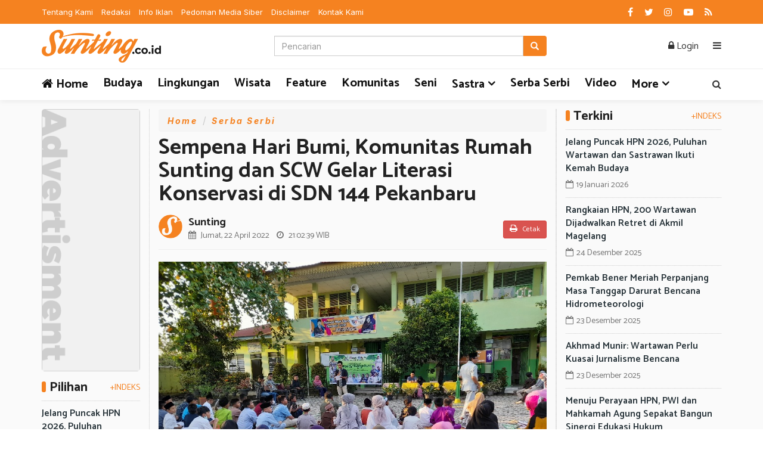

--- FILE ---
content_type: text/html; charset=UTF-8
request_url: https://sunting.co.id/news/detail/790/sempena-hari-bumi-komunitas-rumah-sunting-dan-scw-gelar-literasi-konservasi-di-sdn-144-pekanbaru
body_size: 12975
content:
<!DOCTYPE html>
<html lang="en">
    <head>
        <meta charset="utf-8">
        <meta http-equiv="X-UA-Compatible" content="IE=edge">
        <meta name="viewport" content="width=device-width, initial-scale=1">
        <!-- The above 3 meta tags *must* come first in the head; any other head content must come *after* these tags -->

<title>Sempena Hari Bumi, Komunitas Rumah Sunting dan SCW Gelar Literasi Konservasi di SDN 144 Pekanbaru</title>
<link rel="shortcut icon" href="https://sunting.co.id/favicon.ico">
<link rel="apple-touch-icon" sizes="180x180" href="https://sunting.co.id/ic/apple-touch-icon.png">
<link rel="icon" type="image/png" sizes="32x32" href="https://sunting.co.id/ic/favicon-32x32.png">
<link rel="icon" type="image/png" sizes="16x16" href="https://sunting.co.id/ic/favicon-16x16.png">
<link rel="manifest" href="https://sunting.co.id/ic/site.webmanifest">


<meta property="fb:app_id" content="281340185297339" />
<meta property="article:author" content="https://www.facebook.com/mediasunting/" />
<meta property="article:publisher" content="https://www.facebook.com/mediasunting" />
<meta property="og:type" content="article" />
<meta property="og:site_name" content="sunting.co.id" />
 <meta property="og:url" content="https://sunting.co.id/news/detail/790/sempena-hari-bumi-komunitas-rumah-sunting-dan-scw-gelar-literasi-konservasi-di-sdn-144-pekanbaru">
<meta property="og:title" content="Sempena Hari Bumi, Komunitas Rumah Sunting dan SCW Gelar Literasi Konservasi di SDN 144 Pekanbaru" />
<meta property="og:description" content="PEKANBARU (Sunting
Co.id) - Sempena Hari Bumi yang diperingati setiap tanggal 22 April, Komunitas Seni Rumah Sunting bersama Salmah Creative Writing (SCW) mengelar kegiatan Literasi Konservasi di SDN 144 Pekanbaru, Jumat (22/4/2022).
" />
<meta property="og:image:type" content="image/jpeg">
<meta property="og:image" content="https://sunting.co.id/assets/berita/original/57472724670-20220422_174252.jpg">
<!-- Twitter Card data -->
<meta name="twitter:card" content="summary">
<meta name="twitter:site" content="@mediasunting">
<meta name="twitter:creator" content="@mediasunting">
<meta name="twitter:title" content="Sempena Hari Bumi, Komunitas Rumah Sunting dan SCW Gelar Literasi Konservasi di SDN 144 Pekanbaru">
<meta name="twitter:description" content="PEKANBARU (Sunting
Co.id) - Sempena Hari Bumi yang diperingati setiap tanggal 22 April, Komunitas Seni Rumah Sunting bersama Salmah Creative Writing (SCW) mengelar kegiatan Literasi Konservasi di SDN 144 Pekanbaru, Jumat (22/4/2022).
">
<meta name="twitter:image" content="https://sunting.co.id/assets/berita/original/57472724670-20220422_174252.jpg">
<meta name="twitter:image:alt" content="Sempena Hari Bumi, Komunitas Rumah Sunting dan SCW Gelar Literasi Konservasi di SDN 144 Pekanbaru">
 <!-- Gplus Widget-->
<meta itemprop="name" content="Sempena Hari Bumi, Komunitas Rumah Sunting dan SCW Gelar Literasi Konservasi di SDN 144 Pekanbaru">
<meta itemprop="PEKANBARU (Sunting
Co.id) - Sempena Hari Bumi yang diperingati setiap tanggal 22 April, Komunitas Seni Rumah Sunting bersama Salmah Creative Writing (SCW) mengelar kegiatan Literasi Konservasi di SDN 144 Pekanbaru, Jumat (22/4/2022).
">
<meta itemprop="image" content="https://sunting.co.id/assets/berita/original/57472724670-20220422_174252.jpg">
<meta itemprop="og:headline" content="Sempena Hari Bumi, Komunitas Rumah Sunting dan SCW Gelar Literasi Konservasi di SDN 144 Pekanbaru" />
<meta itemprop="og:description" content="PEKANBARU (Sunting
Co.id) - Sempena Hari Bumi yang diperingati setiap tanggal 22 April, Komunitas Seni Rumah Sunting bersama Salmah Creative Writing (SCW) mengelar kegiatan Literasi Konservasi di SDN 144 Pekanbaru, Jumat (22/4/2022).
" />

<link rel="amphtml" href="https://sunting.co.id/amp/detail/790/sempena-hari-bumi-komunitas-rumah-sunting-dan-scw-gelar-literasi-konservasi-di-sdn-144-pekanbaru">

<!--AMP-->
<!--Google Search Console-->
 <script type="application/ld+json">
{
  "@context": "http://schema.org",
  "@type": "NewsArticle",
  "mainEntityOfPage": {
    "@type": "WebPage",
    "@id": "https://sunting.co.id/news/detail/790/sempena-hari-bumi-komunitas-rumah-sunting-dan-scw-gelar-literasi-konservasi-di-sdn-144-pekanbaru"
  },
  "headline": "Sempena Hari Bumi, Komunitas Rumah Sunting dan SCW Gelar Literasi Konservasi di SDN 144 Pekanbaru",
  "image": {
    "@type": "ImageObject",
    "url": "https://sunting.co.id/assets/berita/original/57472724670-20220422_174252.jpg",
    "height": 800,
    "width": 800
  },
  "datePublished": "Fri, 22 Apr 2022 21:02:39 +0700",
  "dateModified": "Fri, 22 Apr 2022 21:02:39 +0700",
  "author": {
    "@type": "Person",
    "name": "Redaksi"
  },
   "publisher": {
    "@type": "Organization",
    "name": "sunting.co.id",
    "logo": {
      "@type": "ImageObject",
      "url": "https://sunting.co.id/tema/assets/img/logo.png",
      "width": 400,
      "height": 104
    }
  },
  "description": "PEKANBARU (Sunting&nbsp;Co.id) - Sempena Hari "
}
</script>
<link href="https://fonts.googleapis.com/css2?family=Catamaran:wght@400;500;600;700&display=swap" rel="stylesheet">
<link href="https://sunting.co.id/tema/assets/css/bootstrap.css" rel="stylesheet">
<link href="https://sunting.co.id/tema/assets/css/font-awesome.min.css" rel="stylesheet">
<link href="https://sunting.co.id/tema/assets/css/bootsnav.css" rel="stylesheet">
<link href="https://sunting.co.id/tema/assets/css/style.css" rel="stylesheet">
<link rel="stylesheet" href="https://rsms.me/inter/inter.css" />

<style>
.detailku img{
    width: 100% !important;
}
.caption2{
    background: #F1F1F1;
                      padding:5px;color: #000 !important;
                      width: 100%;
                      line-height: 17px;
                      font-size: 12px;
}
.fam-child>ul, .footer-all-info>ul {
    display: -webkit-box;
    display: -ms-flexbox;
    display: flex;
    -ms-flex-wrap: wrap;
    flex-wrap: wrap;
    -webkit-box-pack: center;
    -ms-flex-pack: center;
    justify-content: center;
    margin: 2px auto;
}
.fam-child>ul>li {
    display: -webkit-flex;
    display: -ms-flexbox;
    display: flex;
    -webkit-align-content: center;
    align-content: center;
    -webkit-align-items: center;
    -ms-flex-align: center;
    align-items: center;
    margin-left: 20px;
    margin-top:15px;
}
.footer__menu {
    padding:7px;
    border-top: 1px dotted #fff;
    border-bottom: 1px dotted #fff;
    margin-left: 15%;
    margin-right: 15%;
}

.fam-child .flex_ori {
    background-color: transparent;
    margin: auto;
}
.fam-child img{
    width: 150px;
}
.flex_lazy, .flex_thumb, .flex_ori {
    display: block;
    overflow: hidden;
    position: relative;
    background-color: #eee;
    line-height: 0;
}
    .video-thumbnail {
  position: relative;
  display: inline-block;
  cursor: pointer;
}

.video-thumbnail:before {
    position:absolute;
    top: 30%;
    left: 50%;
    transform: translate(-50%, -50%);
    -webkit-transform: translate(-50%, -50%);
    content: "\f01d";
    font-family: FontAwesome;
    font-size: 60px;
    color: #fff;
    opacity: 0.8;
    text-shadow: 0px 0px 30px rgba(0, 0, 0, 0.5);
}

.video-thumbnail:hover::before {
    color: #eee;
}
.video-thumbnail-small {
  position: relative;
  display: inline-block;
  cursor: pointer;
}

.video-thumbnail-small:before {
    position:absolute;
    top: 50%;
    left: 50%;
    transform: translate(-50%, -50%);
    -webkit-transform: translate(-50%, -50%);
    content: "\f01d";
    font-family: FontAwesome;
    font-size: 40px;
    color: #fff;
    opacity: 0.8;
    text-shadow: 0px 0px 30px rgba(0, 0, 0, 0.5);
}

.video-thumbnail-small:hover::before {
    color: #eee;
}

.embed-container { position: relative; padding-bottom: 56.25%; height: 0; overflow: hidden; max-width: 100%; } .embed-container iframe, .embed-container object, .embed-container embed { position: absolute; top: 0; left: 0; width: 100%; height: 100%; }
    p.baca{
    padding: 10px;
    border-top: 1px solid #efefef;
    border-bottom: 1px solid #efefef;
    margin: 0 0 25px 0;
    background-color: #fbfbfb;
    border-radius: 5px;

}
p.baca:before{
    content: 'Baca Juga :';
    display: block;
    color: #002351;
    font-size: 12px;
    text-transform: uppercase;
    font-weight: normal;
    margin: 0;
    font-weight: bold;
    text-align: left;
}

p.baca a {
    color: #016fba;
    font-style: italic;
}

/*section terkait*/
#section_terkait *,
#section_terkait *:after,
#section_terkait *:before{
    -webkit-box-sizing: border-box;
    -moz-box-sizing: border-box;
    box-sizing: border-box;

}
#section_terkait {
    display: flex;
    flex-direction: column;
    justify-content: center;
    padding: 10px;
    box-shadow: 0 0 3px rgba(0,0,0,.21);
    border-radius: 5px;
    margin-bottom: 10px;
}
#section_terkait>strong {
    font-size: 18px;
    color: var(--theme-color);
    display: block;
}
#section_terkait .title-section_terkait {
    line-height: 1.2em;
    background: #CD2027;
    width: 120px;
    border-radius: 0px;
    color: #FFF;
    font-size: 16px;
    text-align: center;
    padding: 6px 0;
    vertical-align: middle;
    height: 30px;
    margin: 0;
    margin-top: -14px;
}
.st_gdpr_iframe{
    display: none;
}
#section_terkait #list-section_terkait,
#section_terkait #list-section_terkait > li {
    list-style: none;
    margin: 0;
    padding: 0;
}
#section_terkait #list-section_terkait > li {
    margin-top:15px;
}
#section_terkait #list-section_terkait > li > a:after {
    background: url(https://m.riauaktual.com/bk.png) no-repeat;
    position: absolute;
    width: 9px;
    height: 9px;
    left: 0;
    top: 6px;
    margin-top: 2px;
    content: "";
}
#section_terkait #list-section_terkait > li > a{
    display: block;
    position: relative;
    font-size: 18px;
    padding-left: 19px;
    color: #000 !important;
    line-height: 1.5em !important;
     font-weight: 500;
    -webkit-text-size-adjust: 100%;
    z-index: 1;
    background-size: 9px;


}
#section_terkait #list-section_terkait > li > a:hover {
    color: #FF0000 !important;
    text-decoration: none;

}
#list-section_terkait > li::after {
    display: none;

}
.shareku{
    margin-top:7px;
}
.breadcrumb > li > a{
        text-transform: capitalize;
    letter-spacing: 2.5px;
    font-size: 14px;
font-style: italic;
font-weight: 700;
}
@media (min-width:1024px){
    .vv{
        font-size: 18px;
    }
    }
</style>
<script type='text/javascript' src='https://platform-api.sharethis.com/js/sharethis.js#property=5ed72bcdc9c496001234dfe3&product=inline-share-buttons&cms=sop' async='async'></script>
 <link rel="stylesheet" href="https://sunting.co.id/ticker/assets/css/style.css" />
   </head>

      <body>
        <div class="main-content">
            <div class="page-outer-wrap">

                <header class="header">
                <div class="top-header dark">
                    <div class="container ab">
                        <div class="row">
                            <div class="col-sm-6 col-md-9">
                                <div class="header-nav">
                                    <ul>
                                    <li><a href="https://sunting.co.id/news/tentangkami">Tentang Kami</a></li>
<li><a href="https://sunting.co.id/news/redaksi">Redaksi</a></li>
<li><a href="https://sunting.co.id/news/infoiklan">Info Iklan</a></li>
<li><a href="https://sunting.co.id/news/pedomanmediasiber">Pedoman Media Siber</a></li>
<li><a href="https://sunting.co.id/news/disclaimer">Disclaimer</a></li>
<li><a href="https://sunting.co.id/news/kontak">Kontak Kami</a></li>
                                </ul>
                                </div>
                            </div>
                            <div class="col-sm-6 col-md-3">
                                 <ul class="top-socia-share">
                                <li>
                                    <a class="fb" href="https://www.facebook.com/mediasunting/" target="_BLANK"><i class="fa fa-facebook"></i></a>
                                    <a class="tw" target="_BLANK" href="https://twitter.com/mediasunting"><i class="fa fa-twitter"></i></a>
                                    <a class="ig" target="_BLANK" href="https://www.instagram.com/mediasunting"><i class="fa fa-instagram"></i></a>
                                    <a class="yt" target="_BLANK" href="https://www.youtube.com/channel/UCpyT6bA447RE8HRjH_3rHLw/"><i class="fa fa-youtube-play"></i></a>

                                    <a class="yt" target="_BLANK" href="https://sunting.co.id/feed"><i class="fa fa-rss"></i></a>

                                </li>


                            </ul>
                            </div>
                        </div>
                    </div>
                </div>
                <!-- /.End of top header -->
                <div class="logo-wrapper">
                    <div class="container">
                        <div class="row">
                            <div class="col-sm-4">
                                <div class="header-logo">
                                    <a href="https://sunting.co.id/" class="logo-img">
                                        <img src="https://sunting.co.id/tema/assets/img/logo.png" alt="">
                                    </a>
                                </div>
                            </div>
                            <div class="col-sm-5">
                               <div class="header-banner">
                                   <form method="post" action="https://sunting.co.id/news/pencarian">
                <div class="form-group">

                    <div class="input-group">
                        <input type="text" class="form-control" name="q" id="validate-text" placeholder="Pencarian" required>
                        <span class="input-group-addon danger"><span class="glyphicon glyphicon-search"></span></span>
                    </div>
                </div>

            </form>    </div>
                            </div>

                              <div class="col-sm-3">
                                <div class="header-banner2"> <a href="https://sunting.co.id/app_admin" class="jeg_popuplink"><i class="fa fa-lock"></i> Login</a>&nbsp;&nbsp;&nbsp;&nbsp;&nbsp;&nbsp;<a href="javascript:void(0)" data-toggle="collapse" data-target="#navbar-menu"><i class="fa fa-bars"></i></a></div>
                          </div>
                        </div>

                    </div>
                </div>
                <!-- /.End of logo section -->

                <nav class="navbar navbar-mobile navbar-custom navbar-sticky menu-bar-bottom bootsnav">
                    <div class="container">
                        <div class="attr-nav">
                            <ul>

                              <li id="btn-search1"><a href="javascript:void(0)" id="btn-search2"><i class="fa fa-search"></i></a></li>
<li class="side-menu hidden-lg"><a data-toggle="collapse" data-target="#navbar-menu"><i class="fa fa-bars"></i></a></li>

                            </ul>
                        </div>
                        <!-- End Atribute Navigation -->
                        <!-- Start Header Navigation -->
                        <div class="navbar-header">

                            <a class="navbar-brand" href="https://sunting.co.id/"><img src="https://sunting.co.id/tema/assets/img/logomobile.png" class="logo" alt=""></a>
                        </div>
                        <!-- End Header Navigation -->
                        <!-- Collect the nav links, forms, and other content for toggling -->
                        <div class="collapse navbar-collapse" id="navbar-menu">
                            <ul class="nav navbar-nav" data-in="navFadeInDown" data-out="navFadeOutUp">

                                    <li class="home">
                            <a href="https://sunting.co.id/"><i class="fa fa-home"></i> Home</a>

                    </li>
                                            <li>
                        <a href="https://sunting.co.id/news/kanal/budaya">Budaya</a>
                    </li>
                         <li>
                        <a href="https://sunting.co.id/news/kanal/lingkungan">Lingkungan</a>
                    </li>
                         <li>
                        <a href="https://sunting.co.id/news/kanal/wisata">Wisata</a>
                    </li>
                         <li>
                        <a href="https://sunting.co.id/news/kanal/feature">Feature</a>
                    </li>
                         <li>
                        <a href="https://sunting.co.id/news/kanal/komunitas">Komunitas</a>
                    </li>
                         <li>
                        <a href="https://sunting.co.id/news/kanal/seni">Seni</a>
                    </li>
                                 <li class="dropdown">
                            <a href="https://sunting.co.id/news/kanal/sastra" class="dropdown-toggle" data-toggle="dropdown" role="button" aria-haspopup="true" aria-expanded="false">Sastra</a>
                        <ul class="dropdown-menu">
                                                     <li><a href="https://sunting.co.id/news/sub/puisi">Puisi</a></li>
                                                          <li><a href="https://sunting.co.id/news/sub/cerpen">Cerpen</a></li>
                                                          <li><a href="https://sunting.co.id/news/sub/essay">Essay</a></li>
                                                      </ul>
                    </li>

                         <li>
                        <a href="https://sunting.co.id/news/kanal/serba-serbi">Serba Serbi</a>
                    </li>
                         <li>
                        <a href="https://sunting.co.id/news/kanal/video">Video</a>
                    </li>
             
                    <li class="dropdown">
                        <a href="#" class="dropdown-toggle" data-toggle="dropdown" role="button" aria-haspopup="true" aria-expanded="false">More</a>
                        <ul class="dropdown-menu">
                                                    <li>

                                    <a href="https://sunting.co.id/news/kanal/perempuan">Perempuan</a>

                            </li>
                                                         <li>

                                    <a href="https://sunting.co.id/news/editor">Pilihan Editor</a>

                            </li>

                                                        <li>

                                    <a href="https://sunting.co.id/news/popular">Terpopuler</a>

                            </li>






                                <li>

                                    <a href="https://sunting.co.id/news/indeks">Indeks </a>

                            </li>
                            <!-- /.End of category menu -->
                            </ul>
                        </div><!-- /.navbar-collapse -->
                    </div>

                    <div class="side-overlay"></div>
                </nav>

                <div class="clearfix"></div>
                <!-- /.End of navigation -->


                </div>
                <!-- /.End of top header -->
                 <!-- /.End of top header -->
                <div class="new-sub-menu hidden-lg">
             <ul class="clearfix">
              
<li>
 <a href="https://sunting.co.id/news/kanal/perempuan">Perempuan</a></li>
<li><a href="https://sunting.co.id/news/kanal/budaya">Budaya</a></li>
<li><a href="https://sunting.co.id/news/kanal/lingkungan">Lingkungan</a></li>
<li> <a href="https://sunting.co.id/news/kanal/sastra">Sastra </a></li>
            </ul>
        </div>
               </header>
                <div class="search">
                    <button id="btn-search-close" class="btn btn--search-close" aria-label="Close search form"> <i class="fa fa-close"></i></button>
                   <form class="search__form" action="https://sunting.co.id/news/pencarian" method="post">
                    <input class="search__input" name="q" type="search" placeholder="Search and hit enter..."/>
                    <span class="search__info">Masukkan Kata Kunci atau ESC Untuk Keluar</span>
                </form>

                </div></div>


                </div>


  <!-- /.End of page header -->
                <div class="page-content">
                    <div class="container">
                         <div class="t-mb-30 hidden-xs t-mt-30" align="center">
    </div>
                        <div class="row">
                        <div class="hidden-xs hidden-sm col-md-2 leftSidebar">
                          <div class="banner-content">
<a href="" target="_blank">
<img width="100%" class="img-responsive center-block"  src="https://sunting.co.id/assets/banner/7367261503865235699201ad-180x480-1.png"></a>
</div>

 <div class="block-box3"> <div class="title-holder2"><div class="tb-line"></div><h3>Pilihan <a href="https://sunting.co.id/news/editor" class="wr-more">+INDEKS</a></h3></div>
                              <div class="category_widget">



                                <!--  /.End of title -->

                                                                 <div class="media latest_post">
                                    <div class="media-body">
                                        <h6 class="media-heading"><a href="https://sunting.co.id/news/detail/1401/jelang-puncak-hpn-2026-puluhan-wartawan-dan-sastrawan-ikuti-kemah-budaya">Jelang Puncak HPN 2026, Puluhan Wartawan dan Sastrawan Ikuti Kemah Budaya</a></h6>

                                    </div>
                                </div>
                                <!-- /.latest post -->
                                                                <div class="media latest_post">
                                    <div class="media-body">
                                        <h6 class="media-heading"><a href="https://sunting.co.id/news/detail/1400/rangkaian-hpn-200-wartawan-dijadwalkan-retret-di-akmil-magelang">Rangkaian HPN, 200 Wartawan Dijadwalkan Retret di Akmil Magelang</a></h6>

                                    </div>
                                </div>
                                <!-- /.latest post -->
                                                                <div class="media latest_post">
                                    <div class="media-body">
                                        <h6 class="media-heading"><a href="https://sunting.co.id/news/detail/1399/pemkab-bener-meriah-perpanjang-masa-tanggap-darurat-bencana-hidrometeorologi">Pemkab Bener Meriah Perpanjang Masa Tanggap Darurat Bencana Hidrometeorologi</a></h6>

                                    </div>
                                </div>
                                <!-- /.latest post -->
                                                                <div class="media latest_post">
                                    <div class="media-body">
                                        <h6 class="media-heading"><a href="https://sunting.co.id/news/detail/1397/akhmad-munir-wartawan-perlu-kuasai-jurnalisme-bencana">Akhmad Munir: Wartawan Perlu Kuasai Jurnalisme Bencana</a></h6>

                                    </div>
                                </div>
                                <!-- /.latest post -->
                                                                <div class="media latest_post">
                                    <div class="media-body">
                                        <h6 class="media-heading"><a href="https://sunting.co.id/news/detail/1396/menuju-perayaan-hpn-pwi-dan-mahkamah-agung-sepakat-bangun-sinergi-edukasi-hukum">Menuju Perayaan HPN, PWI dan Mahkamah Agung Sepakat Bangun Sinergi Edukasi Hukum</a></h6>

                                    </div>
                                </div>
                                <!-- /.latest post -->
                                                                <br>
                            </div>

                            <!-- /.End of trending post -->
                                <!-- /.End of single post-->
 <div class="banner-content">
<a href="" target="_blank">
<img width="100%" class="img-responsive center-block"  src="https://sunting.co.id/assets/banner/157521661379449438890ad-180x480-1.png"></a>
 </div>
                            </div>

              </div>
                            <main class="col-xs-12 col-sm-8 col-md-7 content tengah">
                              <div class="rowx">
                                <ul class="breadcrumb">
    <li><a href="https://sunting.co.id/">Home</a></li>
    <li><a href="https://sunting.co.id/news/kanal/serba-serbi">Serba Serbi</a></li>
    </ul></div>
                                 <div class="rowx">

                                        <div class="category_widget_detail">


                            <div class="category-holder-detail">
                               <div class="det">
                                <header class="details-header">


                                                                                                                                    <h1 style="margin-top:-3px; ">Sempena Hari Bumi, Komunitas Rumah Sunting dan SCW Gelar Literasi Konservasi di SDN 144 Pekanbaru</h1>
                                            
<div class="row m-b0" style="margin-top: 15px;">
<div class="col-md-9 col-xs-12 m-b0 sb">
  <a href="https://sunting.co.id/news/penulis/sunting">
<div class="media">
  <div class="media-left">
    <img src="https://sunting.co.id/assets/user/2548011959025576038854Sunting.png" class="media-object img-rounded" style="width:40px;height: 40px;">
  </div>
  <div class="media-body">
    <h4 class="media-heading vv">Sunting</h4>
         <div class="entry-meta" style="margin-top:-7px;">

<span class="entry-date"><i class="fa fa-calendar" aria-hidden="true"></i> Jumat, 22 April 2022</span>
<span class="entry-date"><i class="fa fa-clock-o" aria-hidden="true"></i> 21:02:39 <span class="hiddenc-xs"> WIB</span></span>

                                                        </div>
  </div>
</div>
</a>
</div>
<div class="col-md-3 col-xs-3 hidden-xs">
<div align="right">
       <h6 class="huruf">
      <a target="_blank" href="https://sunting.co.id/news/cetak/790/sempena-hari-bumi-komunitas-rumah-sunting-dan-scw-gelar-literasi-konservasi-di-sdn-144-pekanbaru" class="btn btn-danger btn-sm"><i class="fa fa-print"></i> Cetak</a>
      </h6>
                                                    </div>
  </div>
 </div>
<div class="shareku">

<div class="sharethis-inline-share-buttons"></div>
  <div class="clearfix"></div>
</div>
                                             <!-- Go to www.addthis.com/dashboard to customize your tools -->

                                        <!-- Go to www.addthis.com/dashboard to customize your tools -->

                                        </header></div>
                                                                          <div class="no-padding2">
                                <img width="100%" src="https://sunting.co.id/assets/berita/original/57472724670-20220422_174252.jpg" class="img-responsive no-padding2" alt="Sempena Hari Bumi, Komunitas Rumah Sunting dan SCW Gelar Literasi Konservasi di SDN 144 Pekanbaru"/>

					<div style="background: #F1F1F1;
                      padding:10px;color: #000 !important;
                      margin-bottom:5px;">						 <small style="line-height: 12px;">Suasana Literasi Konservasi di SDN 144 Prkanbaru, Jumat (22/4).FOTO SUNTING</small>
                       </div> </div></s><div class="post_details">
                                <div class="details-body">


 <div class="detailku">


           <p><strong>PEKANBARU</strong> (<strong>Sunting&nbsp;Co</strong>.<strong>id</strong>) - Sempena Hari Bumi yang diperingati setiap tanggal 22 April, Komunitas Seni Rumah Sunting bersama Salmah Creative Writing (SCW) mengelar kegiatan Literasi Konservasi di SDN 144 Pekanbaru, Jumat (22/4/2022).<br />
<br />
Kegiatan yang mengambil tema &#39;Puisi yang Menjaga Bumi&#39; ini selain dihadiri para penyair Riau, juga dihadiri para guru, siswa serta orang tua siswa SDN 144 Pekanbaru.<br />
<br />
Kepala SDN 144 Pekanbaru, Mulyati, M.Pd, dalam sambutannya mengapresiasi kepada para penyair Riau yang tergabung dalam komunitas seni Rumah Sunting dan juga SCW yang mau berbagi di SDN 144 Pekanbaru.<br />
<br />
&quot;Semoga kehadiran para penyair ini bisa menjadi inspirasi dan motivasi bagi anak-anak kami di SDN 144 Pekanbaru ini,&quot; harapnya.<br />
<br />
Mulyati menegaskan, penting bagi sekolahnya untuk mengelar kegiatan-kegiatan seperti ini, apalagi kali ini bertemakan lingkungan, sehingga diharapkan juga bisa mengedukasi siswa untuk mencintai lingkungan.<br />
<br />
Sementara itu, Komite SDN 144 Pekanbaru, Misliadi, juga mengapresiasi dan berterimakasih atas apa yang dilakukan oleh SDN 144 Pekanbaru bersama Komunitas seni Rumah Sunting dan juga SCW.<br />
<br />
&quot;Kita juga berharap ini bisa memberikan motivasi bagi anak-anak kami dan juga motivasi bagi bagi orang tua untuk menitipkan anak-anaknya menimba ilmu di SDN 144 Pekanbaru,&quot; harapnya.<br />
<br />
Di sisi lain, Founder Komunitas Seni Rumah Sunting, Kunni Masrohanti, menyebut, kegiatan seperti ini memang rutin mereka selenggarakan, seteleh sebelumnya juga dilakukan di MTsN 2 Pekanbaru dan juga salah satu pesantren di Kampar.<br />
<br />
&quot;Yang spesial hari ini adalah bertepatan dengan Hari Bumi 22 April, acara kita juga mengusung semangat bagaimana bersama-sama menjaga lingkungan kita,&quot; ujar .<br />
<br />
Kunni juga mengapresiasi Kepala SDN 144 Pekanbaru yang menurutnya juga merupakan sosok yang juga tunak dalam bidang kesenian secara aktif mengikuti kegiatan-kegiatan seni ataupun sastra di Riau, aktif di sejumlah perkumpulan penyair dan penggiat sastra.<br />
<br />
&quot;Tak hanya ibu Mulyati, kita juga punya Siti Salmah dengan SCW dan Salmah Publishing-nya yang secara rutin menerbitkan buku-buku sastra hasil karya para penyair tidak hanya di Riau, tapi juga nasional dan beberapa dari mancanegara,&quot; sebutnya.<br />
<br />
Kunni kembali mengingatkan kalau konservasi tidak hanya berarti menyelamatkan lingkungan semata, tapi lebih dari itu, di situ ada juga budaya dan juga kearifan lokal yang mesti dilestarikan.<br />
<br />
&quot;Kita berharap, dari kegiatan seperti ini bisa memberikan pembelajaran akan arti penting kelestarian lingkungan dan juga budaya bangsa ini, khususnya bagi para siswa di SDN 144 Pekanbaru,&quot; harapnya.<br />
<br />
Harapan yang sama juga diutarakan oleh Siti Salmah, Funder SCW. Para siswa sedari kecil memang sejatinya sudah diperkenalkan bagaimana arti penting literasi khusiusnya yang sedang kita lakukan hari ini.<br />
<br />
&quot;Kita berterima kasih juga kepada SDN 144 Pekanbaru yang sudah menggelar kegiatan ini, kita harapkan tidak berhenti sampai di sini, akan ada upaya-upaya nyata lainnya dalam menggalakkan literasi di sekolah ini,&quot; pintanya.<br />
<br />
Kegiatan ini juga diisi dengan penampilan para penyair Riau, siswa, guru dan orang tua siswa, dilanjutkan dengan penyerahan santunan kepada anak yatim serta ditutup dengan buka puasa bersama.<br />
<br />
Adapun para penyair yang hadir antara lain, Kunni Masrohanti, Siti Salmah, Ngah Ariel, Joni Hendri, Dedy Saputra, Oklidia Fajrizki, Setjangkir Berlian, Miftah Kuala, Rian Harahap, Harnie Dasrianti, Nur Amalia, Bian Lio, dsn Nadhira Pakpahan.(*)<!--/data/user/0/com.samsung.android.app.notes/files/clipdata/clipdata_bodytext_220422_210129_013.sdocx--></p></p>

  	<div class="padding-bottom-30">

        </div>

                                         <br>

                                          <header class="details-header">

                                            <div class="element-block" align="center">
                                                <div class="entry-meta">
                                                    <span class="entry-date">
                                                      &nbsp;Editor
 : <b>Yanda Rahmanto </b></span>

                                                </div>


                                            </div>
											 </header>


                                        <!-- Go to www.addthis.com/dashboard to customize your tools -->
<div class="sharethis-inline-share-buttons"></div>



                                         </div>


                          </div>


                           <div align="center" class="det"><h4 class="index-title">[ Ikuti <b>Sunting.co.id</b> ] </h4><br>
                <iframe src="https://www.facebook.com/plugins/page.php?href=https%3A%2F%2Fwww.facebook.com%2Fmediasunting%2F&tabs&width=340&height=130&small_header=false&adapt_container_width=true&hide_cover=false&show_facepile=true&appId=300977167026147" width="340" height="130" style="border:none;overflow:hidden" scrolling="no" frameborder="0" allowTransparency="true" allow="encrypted-media"></iframe>


</div>

                               </div>

<hr>

                       <div class="block-box10c">
               <div class="title-holder2"><div class="tb-line"></div><h3>Berita Lainnya <a href="https://sunting.co.id/news/indeks" class="wr-more">+INDEKS</a></h3></div>

                        <div class="blokm" >

                           


                              <div class="media meida-md">
                                <div class="media-left">

                                    <a href="https://sunting.co.id/news/detail/1400/rangkaian-hpn-200-wartawan-dijadwalkan-retret-di-akmil-magelang">
                                     <div class="thumbnail">
                                    <img class="object-fit_cover lazy" src="https://sunting.co.id/assets/berita/large/38847667257-screenshot_20251224-174925_whatsapp.jpg" data-original="https://sunting.co.id/assets/berita/original/38847667257-screenshot_20251224-174925_whatsapp.jpg" alt=""></div></a>


                                </div>
                                <!-- /.Post image -->
                                <div class="media-body">
                                    <div class="post-header">

                                                                                 <div>
<a href="https://sunting.co.id/news/kanal/serba-serbi" class="t-link t-link--light tag tag--skew tag-serba-serbi text-uppercase">
<span class="tag__skew-reverse">Serba Serbi</span></a></div>

                                        
                                        


                                        <h3 class="media-heading"><a href="https://sunting.co.id/news/detail/1400/rangkaian-hpn-200-wartawan-dijadwalkan-retret-di-akmil-magelang">Rangkaian HPN, 200 Wartawan Dijadwalkan Retret di Akmil Magelang</a></h3>
                                        <div class="entry-meta">
                                            <span class="entry-date"><i class="fa fa-calendar-o" aria-hidden="true"></i><time>Rabu, 24 Desember 2025 - 17:00:00 <span class="hidden-xs">WIB</span></span>

                                        </div>
                                        <!-- /.Post meta -->
                                             <p class="hidden-xs">JAKARTA (Sunting.co.id) - Momentum memperingati Hari Pers Nasional 2026 Banten, .</p>
                                    </div>


                                </div>
                            </div>

                            


                              <div class="media meida-md">
                                <div class="media-left">

                                    <a href="https://sunting.co.id/news/detail/1398/rahmat-ramadhan-wartawan-asal-bener-meriah-naik-hercules-dan-lewati-longsor-demi-ukw">
                                     <div class="thumbnail">
                                    <img class="object-fit_cover lazy" src="https://sunting.co.id/assets/berita/large/41543788988-img-20251222-wa0029.jpg" data-original="https://sunting.co.id/assets/berita/original/41543788988-img-20251222-wa0029.jpg" alt=""></div></a>


                                </div>
                                <!-- /.Post image -->
                                <div class="media-body">
                                    <div class="post-header">

                                                                                 <div>
<a href="https://sunting.co.id/news/kanal/serba-serbi" class="t-link t-link--light tag tag--skew tag-serba-serbi text-uppercase">
<span class="tag__skew-reverse">Serba Serbi</span></a></div>

                                        
                                        


                                        <h3 class="media-heading"><a href="https://sunting.co.id/news/detail/1398/rahmat-ramadhan-wartawan-asal-bener-meriah-naik-hercules-dan-lewati-longsor-demi-ukw">Rahmat Ramadhan, Wartawan Asal Bener Meriah Naik Hercules dan Lewati Longsor Demi UKW</a></h3>
                                        <div class="entry-meta">
                                            <span class="entry-date"><i class="fa fa-calendar-o" aria-hidden="true"></i><time>Senin, 22 Desember 2025 - 12:26:41 <span class="hidden-xs">WIB</span></span>

                                        </div>
                                        <!-- /.Post meta -->
                                             <p class="hidden-xs">PEKANBARU (Sunting.co.id) - Namanya Rahmat Ramadhan. Usianya 46 tahun. Dengan se.</p>
                                    </div>


                                </div>
                            </div>

                            


                              <div class="media meida-md">
                                <div class="media-left">

                                    <a href="https://sunting.co.id/news/detail/1397/akhmad-munir-wartawan-perlu-kuasai-jurnalisme-bencana">
                                     <div class="thumbnail">
                                    <img class="object-fit_cover lazy" src="https://sunting.co.id/assets/berita/large/74534872280-screenshot_20251223-094129_whatsapp.jpg" data-original="https://sunting.co.id/assets/berita/original/74534872280-screenshot_20251223-094129_whatsapp.jpg" alt=""></div></a>


                                </div>
                                <!-- /.Post image -->
                                <div class="media-body">
                                    <div class="post-header">

                                                                                 <div>
<a href="https://sunting.co.id/news/kanal/serba-serbi" class="t-link t-link--light tag tag--skew tag-serba-serbi text-uppercase">
<span class="tag__skew-reverse">Serba Serbi</span></a></div>

                                        
                                        


                                        <h3 class="media-heading"><a href="https://sunting.co.id/news/detail/1397/akhmad-munir-wartawan-perlu-kuasai-jurnalisme-bencana">Akhmad Munir: Wartawan Perlu Kuasai Jurnalisme Bencana</a></h3>
                                        <div class="entry-meta">
                                            <span class="entry-date"><i class="fa fa-calendar-o" aria-hidden="true"></i><time>Selasa, 23 Desember 2025 - 12:29:50 <span class="hidden-xs">WIB</span></span>

                                        </div>
                                        <!-- /.Post meta -->
                                             <p class="hidden-xs">PADANG (Sunting.co.id) - Ketua Umum Persatuan Wartawan Indonesia (PWI) Pusat Akh.</p>
                                    </div>


                                </div>
                            </div>

                            


                              <div class="media meida-md">
                                <div class="media-left">

                                    <a href="https://sunting.co.id/news/detail/1395/ketua-fkd-riau-jadi-pemateri-terpilih-di-kemenenterian-koperasi-dan-ukm">
                                     <div class="thumbnail">
                                    <img class="object-fit_cover lazy" src="https://sunting.co.id/assets/berita/large/96939144877-ilyas_uin.jpg" data-original="https://sunting.co.id/assets/berita/original/96939144877-ilyas_uin.jpg" alt=""></div></a>


                                </div>
                                <!-- /.Post image -->
                                <div class="media-body">
                                    <div class="post-header">

                                                                                 <div>
<a href="https://sunting.co.id/news/kanal/serba-serbi" class="t-link t-link--light tag tag--skew tag-serba-serbi text-uppercase">
<span class="tag__skew-reverse">Serba Serbi</span></a></div>

                                        
                                        


                                        <h3 class="media-heading"><a href="https://sunting.co.id/news/detail/1395/ketua-fkd-riau-jadi-pemateri-terpilih-di-kemenenterian-koperasi-dan-ukm">Ketua FKD Riau Jadi Pemateri Terpilih di Kemenenterian Koperasi dan UKM</a></h3>
                                        <div class="entry-meta">
                                            <span class="entry-date"><i class="fa fa-calendar-o" aria-hidden="true"></i><time>Rabu, 17 Desember 2025 - 12:00:00 <span class="hidden-xs">WIB</span></span>

                                        </div>
                                        <!-- /.Post meta -->
                                             <p class="hidden-xs">PEKANBARU (Sunting.co.id) - Ketua Forum Komunikasi Dosen (FKD) DPW Provinsi Riau.</p>
                                    </div>


                                </div>
                            </div>

                            


                              <div class="media meida-md">
                                <div class="media-left">

                                    <a href="https://sunting.co.id/news/detail/1393/28-wartawan-ikuti-ukw-20-orang-dinyatakan-kompeten">
                                     <div class="thumbnail">
                                    <img class="object-fit_cover lazy" src="https://sunting.co.id/assets/berita/large/91960230024-20251220_134424.jpg" data-original="https://sunting.co.id/assets/berita/original/91960230024-20251220_134424.jpg" alt=""></div></a>


                                </div>
                                <!-- /.Post image -->
                                <div class="media-body">
                                    <div class="post-header">

                                                                                 <div>
<a href="https://sunting.co.id/news/kanal/serba-serbi" class="t-link t-link--light tag tag--skew tag-serba-serbi text-uppercase">
<span class="tag__skew-reverse">Serba Serbi</span></a></div>

                                        
                                        


                                        <h3 class="media-heading"><a href="https://sunting.co.id/news/detail/1393/28-wartawan-ikuti-ukw-20-orang-dinyatakan-kompeten">28 Wartawan Ikuti UKW, 20 Orang Dinyatakan Kompeten</a></h3>
                                        <div class="entry-meta">
                                            <span class="entry-date"><i class="fa fa-calendar-o" aria-hidden="true"></i><time>Ahad, 21 Desember 2025 - 12:00:00 <span class="hidden-xs">WIB</span></span>

                                        </div>
                                        <!-- /.Post meta -->
                                             <p class="hidden-xs">PEKANBARU (Sunting.co.id) &nbsp;- Lembaga Uji Konpetensi Wartawan Universitas Pe.</p>
                                    </div>


                                </div>
                            </div>

                            


                              <div class="media meida-md">
                                <div class="media-left">

                                    <a href="https://sunting.co.id/news/detail/1392/pemko-pekanbaru-dan-pramuka-kirim-logistik-untuk-korban-bencana-di-tiga-provinsi">
                                     <div class="thumbnail">
                                    <img class="object-fit_cover lazy" src="https://sunting.co.id/assets/berita/large/51037801977-img-20251221-wa0042.jpg" data-original="https://sunting.co.id/assets/berita/original/51037801977-img-20251221-wa0042.jpg" alt=""></div></a>


                                </div>
                                <!-- /.Post image -->
                                <div class="media-body">
                                    <div class="post-header">

                                                                                 <div>
<a href="https://sunting.co.id/news/kanal/serba-serbi" class="t-link t-link--light tag tag--skew tag-serba-serbi text-uppercase">
<span class="tag__skew-reverse">Serba Serbi</span></a></div>

                                        
                                        


                                        <h3 class="media-heading"><a href="https://sunting.co.id/news/detail/1392/pemko-pekanbaru-dan-pramuka-kirim-logistik-untuk-korban-bencana-di-tiga-provinsi">Pemko Pekanbaru dan Pramuka Kirim Logistik untuk Korban Bencana di Tiga Provinsi</a></h3>
                                        <div class="entry-meta">
                                            <span class="entry-date"><i class="fa fa-calendar-o" aria-hidden="true"></i><time>Jumat, 19 Desember 2025 - 18:09:17 <span class="hidden-xs">WIB</span></span>

                                        </div>
                                        <!-- /.Post meta -->
                                             <p class="hidden-xs">PEKANBARU (Sunting.co.id) - Tujuh truk yang membawa bantuan logistik diberangkat.</p>
                                    </div>


                                </div>
                            </div>

                            
                                    <!--konten-->

 	                </div>  </div><br>

                           <div class="block-box3">

 <div class="title-holder2"><div class="tb-line"></div><h3>Tulis Komentar <a href="https://sunting.co.id/news/indeks" class="wr-more">+INDEKS</a></h3></div>

                                <div class="comment_form">


<div id="fb-root"></div>
<script async defer crossorigin="anonymous" src="https://connect.facebook.net/id_ID/sdk.js#xfbml=1&version=v8.0&appId=368236623600864&autoLogAppEvents=1" nonce="DkvPf3zu"></script>


    <div class="fb-comments" data-href="https://sunting.co.id/news/detail/790/sempena-hari-bumi-komunitas-rumah-sunting-dan-scw-gelar-literasi-konservasi-di-sdn-144-pekanbaru" data-numposts="5" data-colorscheme="light"></div>
                                </div>
                                <!-- /.End of comment content -->


                                    <br><br>

                                </div>
                                <!-- /.End of  related post -->
                                    <!--end-->
                                    </div>

                                     </div>

                                    </div>
                            </main>
 <aside class="col-xs-12 col-sm-4 col-md-3 rightSidebar">



                                  


                              <div class="title-holder2"><div class="tb-line"></div><h3>Terkini <a href="https://sunting.co.id/news/indeks" class="wr-more">+INDEKS</a></h3></div>
                               <div class="latest_post_widget">

                                <!--  /.End of title -->

                                                                 <div class="media latest_post">

                                    <div class="media-body">
                                        <h6 class="media-heading"><a href="https://sunting.co.id/news/detail/1401/jelang-puncak-hpn-2026-puluhan-wartawan-dan-sastrawan-ikuti-kemah-budaya">Jelang Puncak HPN 2026, Puluhan Wartawan dan Sastrawan Ikuti Kemah Budaya</a></h6>
                                        <div class="entry-meta">
                                            <span class="entry-date"><i class="fa fa-calendar-o" aria-hidden="true"></i>19 Januari 2026</time></span>
                                        </div>
                                    </div>
                                </div>
                                <!-- /.latest post -->
                                                                <div class="media latest_post">

                                    <div class="media-body">
                                        <h6 class="media-heading"><a href="https://sunting.co.id/news/detail/1400/rangkaian-hpn-200-wartawan-dijadwalkan-retret-di-akmil-magelang">Rangkaian HPN, 200 Wartawan Dijadwalkan Retret di Akmil Magelang</a></h6>
                                        <div class="entry-meta">
                                            <span class="entry-date"><i class="fa fa-calendar-o" aria-hidden="true"></i>24 Desember 2025</time></span>
                                        </div>
                                    </div>
                                </div>
                                <!-- /.latest post -->
                                                                <div class="media latest_post">

                                    <div class="media-body">
                                        <h6 class="media-heading"><a href="https://sunting.co.id/news/detail/1399/pemkab-bener-meriah-perpanjang-masa-tanggap-darurat-bencana-hidrometeorologi">Pemkab Bener Meriah Perpanjang Masa Tanggap Darurat Bencana Hidrometeorologi</a></h6>
                                        <div class="entry-meta">
                                            <span class="entry-date"><i class="fa fa-calendar-o" aria-hidden="true"></i>23 Desember 2025</time></span>
                                        </div>
                                    </div>
                                </div>
                                <!-- /.latest post -->
                                                                <div class="media latest_post">

                                    <div class="media-body">
                                        <h6 class="media-heading"><a href="https://sunting.co.id/news/detail/1397/akhmad-munir-wartawan-perlu-kuasai-jurnalisme-bencana">Akhmad Munir: Wartawan Perlu Kuasai Jurnalisme Bencana</a></h6>
                                        <div class="entry-meta">
                                            <span class="entry-date"><i class="fa fa-calendar-o" aria-hidden="true"></i>23 Desember 2025</time></span>
                                        </div>
                                    </div>
                                </div>
                                <!-- /.latest post -->
                                                                <div class="media latest_post">

                                    <div class="media-body">
                                        <h6 class="media-heading"><a href="https://sunting.co.id/news/detail/1396/menuju-perayaan-hpn-pwi-dan-mahkamah-agung-sepakat-bangun-sinergi-edukasi-hukum">Menuju Perayaan HPN, PWI dan Mahkamah Agung Sepakat Bangun Sinergi Edukasi Hukum</a></h6>
                                        <div class="entry-meta">
                                            <span class="entry-date"><i class="fa fa-calendar-o" aria-hidden="true"></i>23 Desember 2025</time></span>
                                        </div>
                                    </div>
                                </div>
                                <!-- /.latest post -->
                                                                <div class="media latest_post">

                                    <div class="media-body">
                                        <h6 class="media-heading"><a href="https://sunting.co.id/news/detail/1398/rahmat-ramadhan-wartawan-asal-bener-meriah-naik-hercules-dan-lewati-longsor-demi-ukw">Rahmat Ramadhan, Wartawan Asal Bener Meriah Naik Hercules dan Lewati Longsor Demi UKW</a></h6>
                                        <div class="entry-meta">
                                            <span class="entry-date"><i class="fa fa-calendar-o" aria-hidden="true"></i>22 Desember 2025</time></span>
                                        </div>
                                    </div>
                                </div>
                                <!-- /.latest post -->
                                                                <div class="media latest_post">

                                    <div class="media-body">
                                        <h6 class="media-heading"><a href="https://sunting.co.id/news/detail/1394/membaca-cindy-neo-dan-buku-puisinya-dalam-sunyi-aku-pulang">Membaca Cindy Neo dan Buku Puisinya Dalam Sunyi, Aku Pulang</a></h6>
                                        <div class="entry-meta">
                                            <span class="entry-date"><i class="fa fa-calendar-o" aria-hidden="true"></i>21 Desember 2025</time></span>
                                        </div>
                                    </div>
                                </div>
                                <!-- /.latest post -->
                                                                <div class="media latest_post">

                                    <div class="media-body">
                                        <h6 class="media-heading"><a href="https://sunting.co.id/news/detail/1391/jelang-akhir-tahun-pwi-gelar-kaleidoskop-media-massa">Jelang Akhir Tahun, PWI Gelar Kaleidoskop Media Massa</a></h6>
                                        <div class="entry-meta">
                                            <span class="entry-date"><i class="fa fa-calendar-o" aria-hidden="true"></i>21 Desember 2025</time></span>
                                        </div>
                                    </div>
                                </div>
                                <!-- /.latest post -->
                                                                <div class="media latest_post">

                                    <div class="media-body">
                                        <h6 class="media-heading"><a href="https://sunting.co.id/news/detail/1393/28-wartawan-ikuti-ukw-20-orang-dinyatakan-kompeten">28 Wartawan Ikuti UKW, 20 Orang Dinyatakan Kompeten</a></h6>
                                        <div class="entry-meta">
                                            <span class="entry-date"><i class="fa fa-calendar-o" aria-hidden="true"></i>21 Desember 2025</time></span>
                                        </div>
                                    </div>
                                </div>
                                <!-- /.latest post -->
                                                                <div class="media latest_post">

                                    <div class="media-body">
                                        <h6 class="media-heading"><a href="https://sunting.co.id/news/detail/1392/pemko-pekanbaru-dan-pramuka-kirim-logistik-untuk-korban-bencana-di-tiga-provinsi">Pemko Pekanbaru dan Pramuka Kirim Logistik untuk Korban Bencana di Tiga Provinsi</a></h6>
                                        <div class="entry-meta">
                                            <span class="entry-date"><i class="fa fa-calendar-o" aria-hidden="true"></i>19 Desember 2025</time></span>
                                        </div>
                                    </div>
                                </div>
                                <!-- /.latest post -->
                                



                            </div>


                                   <div class="title-holder2"><div class="tb-line"></div><h3>Terpopuler <a href="https://sunting.co.id/news/popular" class="wr-more">+INDEKS</a></h3></div>
                      <div class="category_widget">


          <div class="tab-content">
            <div id="terpopuler" class="tab-pane fade in active">
            <ul class="widget-topikpopuler-content">
                                             <li>
                <span class="bgc-default">1</span>
                <a class="ga_WidgetTerpopuler" href="https://sunting.co.id/news/detail/1398/rahmat-ramadhan-wartawan-asal-bener-meriah-naik-hercules-dan-lewati-longsor-demi-ukw">Rahmat Ramadhan, Wartawan Asal Bener Meriah Naik Hercules dan Lewati Longsor Demi UKW</a>

              </li>                          <li>
                <span class="bgc-default">2</span>
                <a class="ga_WidgetTerpopuler" href="https://sunting.co.id/news/detail/1394/membaca-cindy-neo-dan-buku-puisinya-dalam-sunyi-aku-pulang">Membaca Cindy Neo dan Buku Puisinya Dalam Sunyi, Aku Pulang</a>

              </li>                          <li>
                <span class="bgc-default">3</span>
                <a class="ga_WidgetTerpopuler" href="https://sunting.co.id/news/detail/1390/serunya-festival-hammock-2025-bersama-laskar-penggiat-ekowisata-riau">Serunya Festival Hammock 2025 Bersama Laskar Penggiat Ekowisata Riau</a>

              </li>                          <li>
                <span class="bgc-default">4</span>
                <a class="ga_WidgetTerpopuler" href="https://sunting.co.id/news/detail/1389/kisah-yang-hilang-di-balik-gemerlap-batam-nasib-suku-darat">Kisah yang Hilang di Balik Gemerlap Batam: Nasib Suku Darat</a>

              </li>                          <li>
                <span class="bgc-default">5</span>
                <a class="ga_WidgetTerpopuler" href="https://sunting.co.id/news/detail/1388/seniman-jaringan-komunitas-riau-dan-lembaga-lingkungan-hidup--gelar-aksi-solidaritas-untuk-korban-bencana-sumatera">Seniman, Jaringan Komunitas Riau dan Lembaga Lingkungan Hidup  Gelar Aksi Solidaritas untuk Korban Bencana Sumatera</a>

              </li>                          <li>
                <span class="bgc-default">6</span>
                <a class="ga_WidgetTerpopuler" href="https://sunting.co.id/news/detail/1386/terbitkan-buku-antologi-puisi-bencana-komunitas-seni-kuflet-terus-bersiap">Terbitkan Buku Antologi Puisi Bencana, Komunitas Seni Kuflet Terus Bersiap</a>

              </li>                          <li>
                <span class="bgc-default">7</span>
                <a class="ga_WidgetTerpopuler" href="https://sunting.co.id/news/detail/1385/grand-opening-kopi-kopan-dibanjiri-pengunjung-dari-berbagai-kalangan">Grand Opening, Kopi Kopan Dibanjiri Pengunjung dari Berbagai Kalangan</a>

              </li>


                          </ul>
            </div>
                      </div>

        </div>

                            </aside>
                        </div>
                      </div>

</div>

 <footer class="footer">
        <div class="footer__top clearfix">
           
           <p align="center">Ikuti Kami</p>
            <div class="social social--footer clearfix">
                <div class="social__item">
                    <a href="https://www.facebook.com/mediasunting/" target="_blank" class="social__link social__link--facebook">
                        <span class="fa fa-facebook"></span>
                    </a>
                </div>
                <div class="social__item">
                    <a href="https://twitter.com/mediasunting" target="_blank" class="social__link social__link--twitter">
                        <span class="fa fa-twitter"></span>
                    </a>
                </div>
                <div class="social__item">
                    <a href="https://www.instagram.com/mediasunting" target="_blank" class="social__link social__link--instagram">
                        <span class="fa fa-instagram"></span>
                    </a>
                </div>
                <div class="social__item">
                    <a href="https://www.youtube.com/channel/UCpyT6bA447RE8HRjH_3rHLw" target="_blank" class="social__link social__link--youtube">
                        <span class="fa fa-youtube"></span>
                    </a>
                </div>
                 <div class="social__item">
                    <a href="https://sunting.co.id/feed" target="_blank" class="social__link social__link--rss">
                        <span class="fa fa-rss"></span>
                    </a>
                </div>
            </div>
           
           
           
        </div>
        <div class="footer__bottom clearfix">
            <div class="footer__menu inline clearfix">
                <div class="footer__item">
                    <a href="https://sunting.co.id/news/tentangkami" class="footer__link">Tentang Kami</a>
                </div>
                <div class="footer__item">
                    <a href="https://sunting.co.id/news/redaksi" class="footer__link">Redaksi</a>
                </div>
                <div class="footer__item">
                    <a href="https://sunting.co.id/news/pedomanmediasiber" class="footer__link">Pedoman Pemberitaan</a>
                </div>
<!--                 <div class="footer__item">
                    <a href="/privacy-policy" class="footer__link">Privacy</a>
                </div> -->
                <div class="footer__item">
                    <a href="https://sunting.co.id/news/infoiklan" class="footer__link">Info Iklan</a>
                </div>
                <div class="footer__item">
                    <a href="https://sunting.co.id/news/kontak" class="footer__link">Kontak</a>
                </div>
                <div class="footer__item">
                    <a href="https://sunting.co.id/news/disclaimer" class="footer__link">Disclaimer</a>
                </div>
            </div>
                           
            <div class="footer__copyright">
                <p>Sunting.co.id&copy;2020 | All Right Reserved</p>

              

            </div>
        </div>
    </footer>
       
       
       
                     
                  </div>
       
       
        <!-- /.End of main content -->
        <!-- jQuery (necessary for Bootstrap's JavaScript plugins) -->
              <script src="https://sunting.co.id/tema/assets/js/jquery.min.js"></script>
        <script src="https://sunting.co.id/tema/assets/js/bootstrap.min.js"></script>
        <script src="https://sunting.co.id/tema/assets/js/animsition.min.js"></script>
        <script src="https://sunting.co.id/tema/assets/js/bootsnav.js"></script>
        <script src="https://sunting.co.id/tema/assets/js/imagesloaded.pkgd.min.js"></script>
        <script src="https://sunting.co.id/tema/assets/js/ResizeSensor.min.js"></script>
        <script src="https://sunting.co.id/tema/assets/js/theia-sticky-sidebar.min.js"></script>
        <script src="https://sunting.co.id/tema/assets/js/modernizr.custom.js"></script>
        <script src="https://sunting.co.id/tema/assets/js/customhome.js"></script>


 <script src="https://sunting.co.id/ticker/assets/js/acmeticker.js"></script>
<script>
  jQuery(document).ready(function ($) {
        $('.my-news-ticker-2').AcmeTicker({
            type:'marquee',/*horizontal/horizontal/Marquee/type*/
            direction: 'left',/*up/down/left/right*/
            speed: 0.05,/*true/false/number*/ /*For vertical/horizontal 600*//*For marquee 0.05*//*For typewriter 50*/
            controls: {
                toggle: $('.acme-news-ticker-pause'),/*Can be used for horizontal/horizontal/typewriter*//*not work for marquee*/
            }
        });
        
    })
  </script>

<script type="application/javascript">

 $(function(){



   

      $(".detailku img").each(function(){

          var title = this.alt;

          $(this).after('<div class="caption2">'+ title +'</div>');

      }); //Adds the dynamic captions.

 }); 

 </script>
<!-- Global site tag (gtag.js) - Google Analytics -->
<script async src="https://www.googletagmanager.com/gtag/js?id=G-Q1R4BMT9CM"></script>
<script>
  window.dataLayer = window.dataLayer || [];
  function gtag(){dataLayer.push(arguments);}
  gtag('js', new Date());

  gtag('config', 'G-Q1R4BMT9CM');
</script>
    </body>
</html>

--- FILE ---
content_type: text/css
request_url: https://sunting.co.id/tema/assets/css/style.css
body_size: 94805
content:
:root {
    --theme-color: rgba(192, 0, 0, 1);
    --theme-secondary: #ff5722;
    --link-menu-color: rgba(33, 33, 33, .8);
    --bgc-listview: #fff;
    --border-space: 7px solid #f0f0f0;
    --grey-50: #fafafa;
    --grey-150: #f0f0f0;
    --grey-100: #f5f5f5;
    --grey-200: #e9e9e9;
    --grey-300: #e0e0e0;
    --grey-400: #bdbdbd;
    --grey-500: #9e9e9e;
    --grey-600: #757575;
    --grey-700: #616161;
    --grey-800: #424242;
    --grey-900: #212121;
    --square-bullet: \25AA;
    --circle-bullet: \2022;
    --disc-bullet: \2022;
    --profile-background: url([data-uri]);
    --terkini-logo: url([data-uri]);
    --terkini-logo-small: url([data-uri]);
    --td-loading: url([data-uri]);
    --icon-plus: url([data-uri]);
    --icon-arrow-up: url([data-uri]);
    --icon-arrow-right: url([data-uri]);
    --icon-angle-right: url([data-uri]);
    --icon-hot: url([data-uri]);
    --icon-close: url([data-uri]);
    --icon-menu: url([data-uri]);
    --icon-search: url([data-uri]);
    --icon-user: url([data-uri]);
    --icon-more: url([data-uri]);
    --icon-share: url([data-uri]);
    --icon-info: url([data-uri]);
    --icon-comment: url([data-uri]);
    --icon-facebook-fill: url([data-uri]);
    --icon-twitter-fill: url([data-uri]);
    --icon-whatsapp-fill: url([data-uri]);
    --icon-linkedin-fill: url([data-uri]);
    --icon-google-fill: url([data-uri])
}

html {
    position: relative;
    min-height: 100%;
}
body {
    font-size: 16px;
    color: #333;
    transition: unset;
    background-color: #fff;
    font-family:"Inter var", system-ui, -apple-system, BlinkMacSystemFont, "Segoe UI", Roboto, "Helvetica Neue", Arial, "Noto Sans", sans-serif, "Apple Color Emoji", "Segoe UI Emoji", "Segoe UI Symbol", "Noto Color Emoji";
}

@media(min-width:480px) and (max-width:767px) {
    .container {
        width: 470px;
    }
}

.icon-bar {
    top: -12px;
    display: inline-block;
    position: absolute;
    width: 35px;
    height: 35px;
    cursor: pointer;
    text-decoration: none;
    color: #fff;
    text-align: center;
    padding: 6px 0 !important;
}

.icon-bar i {
    position: relative;
    display: inline-block;
    width: 18px;
    height: 2px;
    color: #fff;
    font: bold 14px/.4 Helvetica;
    text-transform: uppercase;
    text-indent: -105px;
    background: #000;
    transition: all .2s ease-out;
}

.icon-bar i::before,
.icon-bar i::after {
    content: '';
    width: 18px;
    height: 2px;
    background: #000;
    position: absolute;
    left: 0;
    transition: all .2s ease-out;
}

.icon-bar i::before {
    top: -7px;
}

.icon-bar i::after {
    bottom: -7px;
    width: 10px;
}

.icon-bar.active i {
    background: transparent;
}

.icon-bar.active i::before {
    width: 18px;
    top: 0;
    background: #000;
    -webkit-transform: rotateZ(-45deg);
    -moz-transform: rotateZ(-45deg);
    -ms-transform: rotateZ(-45deg);
    -o-transform: rotateZ(-45deg);
    transform: rotateZ(-45deg);
}

.icon-bar.active i::after {
    width: 18px;
    bottom: 0;
    background: #000;
    -webkit-transform: rotateZ(45deg);
    -moz-transform: rotateZ(45deg);
    -ms-transform: rotateZ(45deg);
    -o-transform: rotateZ(45deg);
    transform: rotateZ(45deg);
}

.h1,
.h2,
.h3,
.h4,
.h5,
.h6,
h1,
h2,
h3,
h4,
h5,
h6 {
    color: #222;
    font-weight: 700;
    font-style: normal;
    font-family: catamaran, Arial, sans-serif;
}

ul,
ol {
    margin: 0;
    padding: 0;
    list-style-type: none;
}

a {
    outline: none;
    text-decoration: none;
}

a:hover {
    text-decoration: none;
}

.page-outer-wrap {
    background-color: #fff;
}

.page-content {
    padding: 0px 0 0px;
    background-color: #fafafa;
}

.m_0 {
    margin: 0 !important;
}

.mb_30 {
    margin-bottom: 20px;
}

@media(min-width:1200px) {
    .magazine-lauoyt .container,
    .news-layout2 .container,
    .blog-layout .container {
        width: 1070px;
    }
}

.fb_like,
.about-card,
.tag_widget,
.donation_widget,
.category_widget,
.social_share_btn,
.latest_post_widget {
    margin-bottom: 20px;
}

.category_widget5 {
    margin-bottom: 20px;

}



.category_widget_bawah{
    margin-bottom: 15px;
}
.tengah {
        border-left: 1px dotted #ccc;
        border-right: 1px dotted #ccc;
    }
.banner-content {
    margin-bottom: 15px;
    border-radius: 2px;
    transition: all .3s ease-out;
}

a,
.single-post h4 a:hover,
.media-heading a:hover,
.latest_post .media-heading a:hover,
.search__input,
.search__info,
.grid_post:hover .grid_post_title a,
.classic_post_title a:hover,
.btn.btn-outline,
.user-modal .nav-tabs>li.active>a,
.user-modal .nav-tabs>li.active>a:focus,
.user-modal .nav-tabs>li.active>a:hover,
.video-title,
.title-filter li.active a,
.portfolio-sorting li a:hover,
.portfolio-sorting li a.active {
    color: #f58220;
}

.btn-top,
.post_header .post-cat a,
.mas-text .post-cat a,
.blog-text .post-cat a,
.grid-masonry .post-cat a,
.details-header .post-cat a,
.btn--white-o:hover,
.tag_widget a:hover,
.social-link:hover,
.radio-danger input[type="radio"]:checked+label::after,
.checkbox-danger input[type="checkbox"]:checked+label::before,
.link-btn,
.title-filter li a:hover {
    background-color: #f58220;
}

.masonry-slide1.owl-theme .owl-controls .owl-page.active span,
.masonry-slide2.owl-theme .owl-controls .owl-page.active span,
.masonry-slide3.owl-theme .owl-controls .owl-page.active span,
.masonry-slide4.owl-theme .owl-controls .owl-page.active span,
.masonry-slide5.owl-theme .owl-controls .owl-page.active span,
.masonry-slide1.owl-theme .owl-controls.clickable .owl-page:hover span,
.masonry-slide2.owl-theme .owl-controls.clickable .owl-page:hover span,
.masonry-slide5.owl-theme .owl-controls.clickable .owl-page:hover span,
.masonry-slide3.owl-theme .owl-controls.clickable .owl-page:hover span,
.masonry-slide4.owl-theme .owl-controls.clickable .owl-page:hover span {
    background-color: #f58220;
}

.main-content.boxed {
    max-width: 1180px;
    margin-left: auto;
    margin-right: auto;
    -moz-box-shadow: 0 0 5px rgba(0, 0, 0, 0.10);
    -webkit-box-shadow: 0 0 5px rgba(0, 0, 0, 0.10);
    box-shadow: 0 0 5px rgba(0, 0, 0, 0.10);
    background-color: #fff;
}

#toTop {
    position: fixed;
    bottom: 20px;
    right: 20px;
    cursor: pointer;
    display: none;
    z-index: 10;
}

.btn-top {
    color: #fff;
    font-size: 16px;
    font-weight: 600;
    height: 36px;
    width: 36px;
    line-height: 36px;
    padding: 0;
    border-radius: 0;
}

.btn-top:hover {
    color: #fff;
    background-color: #111;
}

.btn-top:active {
    box-shadow: none;
}

@media(min-width:768px) and (max-width:992px) {
    .row {
        margin-right: -10px;
        margin-left: -10px;
    }
    .col-xs-1,
    .col-sm-1,
    .col-md-1,
    .col-lg-1,
    .col-xs-2,
    .col-sm-2,
    .col-md-2,
    .col-lg-2,
    .col-xs-3,
    .col-sm-3,
    .col-md-3,
    .col-lg-3,
    .col-xs-4,
    .col-sm-4,
    .col-md-4,
    .col-lg-4,
    .col-xs-5,
    .col-sm-5,
    .col-md-5,
    .col-lg-5,
    .col-xs-6,
    .col-sm-6,
    .col-md-6,
    .col-lg-6,
    .col-xs-7,
    .col-sm-7,
    .col-md-7,
    .col-lg-7,
    .col-xs-8,
    .col-sm-8,
    .col-md-8,
    .col-lg-8,
    .col-xs-9,
    .col-sm-9,
    .col-md-9,
    .col-lg-9,
    .col-xs-10,
    .col-sm-10,
    .col-md-10,
    .col-lg-10,
    .col-xs-11,
    .col-sm-11,
    .col-md-11,
    .col-lg-11,
    .col-xs-12,
    .col-sm-12,
    .col-md-12,
    .col-lg-12 {
        padding-right: 10px;
        padding-left: 10px;
    }
}

.header {
    position: relative;
    padding: 0;
    z-index: 9;
    background: #fff;
    box-shadow: 0 0 10px rgba(0,0,0,.1);
    margin-bottom: 0px;
}

.attr-nav>ul>li>a {
    color: #f58220;
}

.top-header {
    background-color: #f6f6f6;
    border-bottom: 0px solid #eee;
}

.bd {
    background: #f6f6f6;
}

.top-header.dark {
    border-bottom: none;
    background: #f58220;
}

.header-nav {}

.header-nav ul {
    margin: 0;
    padding: 0;
    list-style-type: none;
}

.header-nav ul li {
    display: inline-block;
    color: #222;
    font-size: 13px;
    font-weight: 400;
    line-height: 40px;
}

.top-socia-share li {
    display: inline-block;
    color: #222;
    font-size: 16px;
    text-transform: uppercase;
    font-weight: 500;
    letter-spacing: 0.3px;
    line-height: 40px;
    margin: 0 -2px;
}

.top-header .header-nav ul li.lb a {
    color: #fff;
}

.header-nav ul li a {
    color: #222;
    padding-right: 10px;
}

.top-socia-share li a {
    color: #222;
    font-size: 16px;
    padding: 0 7px;
}

.top-header.dark .header-nav ul li,
.top-header.dark .header-nav ul li a {
    color: #fff;
}

.top-socia-share {
    margin: 0;
    padding: 0;
    list-style-type: none;
    text-align: right;
}

.top-socia-share li {
    padding: 0 10px;
}

.top-header.dark .top-socia-share li {}

.top-socia-share li a {
    text-align: center;
}

.top-header.dark .top-socia-share li a,
.top-header.dark .weather-top {
    color: #FFF;
}

.logo-wrapper {
    position: relative;
    top: 0;
    right: 0;
    width: 100%;
    text-align: center;
}

.logo-wrapper.dark {
    background-color: #bb1919;
}

.logo-wrapper.gray {
    background-color: #fafafa;
}

.logo-wrapper .container {
    position: relative;
}

.header-logo {
    position: relative;
    height: auto;
    width: 200px;
    max-width: 100%;
}

.header-logo img {
    width: 200px;
    padding-top: 10px;
    padding-bottom: 10px;
}

.logo-wrapper .icons {
    cursor: pointer;
    font-size: 21px;
    color: #111;
    z-index: 92;
}


.header-soc-icon,
.searchbox-icon {
    position: absolute;
    top: 50%;
    -webkit-transform: translate(0%, -50%);
    -moz-transform: translate(0%, -50%);
    -o-transform: translate(0%, -50%);
    transform: translate(0%, -50%);
}

.header-soc-icon {
    left: 15px;
}

.searchbox-icon {
    right: 15px;
}

.header-banner {
    padding-top: 20px;
    text-align: center;
}
.header-banner2 {
    float: right;
    padding-top: 25px;
}
.header-banner2 a{
    color: #333;
    font-family:"catamaran", Helvetica, Arial, sans-serif;

}

@media(max-width:767px) {
    .header-logo {
        width: 130px;
    }
    .header-banner {
        float: none;
        padding: 20px 0 0;
    }
}

@media (max-width:992px) {
    .top-header,
    .logo-wrapper {
        display: none;
    }
}

.search__input {
    border: 0;
    background: transparent;
    border-radius: 0;
    -webkit-appearance: none;
}

.search__input:focus {
    outline: none;
}

.hidden {
    position: absolute;
    overflow: hidden;
    width: 0;
    height: 0;
    pointer-events: none;
}

.icon {
    display: block;
    width: 1.5em;
    height: 1.5em;
    margin: 0 auto;
    fill: currentColor;
}

@media screen and (max-width:40em) {
    .search-wrap {
        font-size: 0.85em;
        position: absolute;
        top: 2.15em;
        right: 2em;
    }
}

.search {
    display: flex;
    flex-direction: column;
    justify-content: center;
    align-items: center;
    text-align: center;
    background: #fff;
}

.search {
    position: fixed;
    z-index: 1000;
    top: 0;
    left: 0;
    width: 100%;
    height: 100%;
}

.search::before,
.search::after {
    content: '';
    position: absolute;
    pointer-events: none;
}

.search::before {
    top: 0;
    left: 0;
    border-right-width: 0;
    border-bottom-width: 0;
}

.search::after {
    right: 0;
    bottom: 0;
    border-top-width: 0;
    border-left-width: 0;
}

.btn--search-close {
    font-size: 30px;
    position: absolute;
    top: 15px;
    right: 15px;
    display: none;
    background-color: transparent;
    padding: 0;
}

.btn--search-close {
    display: block;
}

.search__form {
    margin: 5em 0;
}

.search__input {
    font-family: inherit;
    font-size: 70px;
    line-height: 1;
    display: inline-block;
    box-sizing: border-box;
    width: 100%;
    padding: 0.05em 0;
    border-bottom: 2px solid;
}

.search__input::-webkit-input-placeholder {
    color: #f58220;
    opacity: 0.3;
}

.search__input::-moz-placeholder {
    color: #f58220;
    opacity: 0.3;
}

.search__input:-ms-input-placeholder {
    color: #f58220;
    opacity: 0.3;
}

.search__input::-webkit-search-cancel-button,
.search__input::-webkit-search-decoration {
    -webkit-appearance: none;
}

.search__input::-ms-clear {
    display: none;
}

.search__info {
    font-size: 90%;
    font-weight: 500;
    display: block;
    width: 100%;
    margin: 0 auto;
    padding: 0.85em 0;
    text-align: right;
}

.search__related {
    display: flex;
    width: 80%;
    pointer-events: none;
}

.search__suggestion {
    width: 33.33%;
    text-align: left;
}

.search__suggestion:nth-child(2) {
    margin: 0 3em;
}

.search__suggestion h3 {
    font-size: 1.35em;
    margin: 0;
    color: #222
}

.search__suggestion h3::before {
    content: '\21FE';
    display: inline-block;
    padding: 0 0.5em 0 0;
}

.search__suggestion p {
    font-size: 1.15em;
    line-height: 1.4;
    margin: 0.75em 0 0 0;
}

.search {
    pointer-events: none;
    opacity: 0;
    transition: opacity 0.5s;
}

.search--open {
    pointer-events: auto;
    opacity: 1;
}

.search::before,
.search::after {
    transition: transform 0.5s;
}

.search::before {
    transform: translate3d(-15px, -15px, 0);
}

.search::after {
    transform: translate3d(15px, 15px, 0);
}

.search--open::before,
.search--open::after {
    transform: translate3d(0, 0, 0);
}

.btn--search-close {
    opacity: 0;
    transform: scale3d(0.8, 0.8, 1);
    transition: opacity 0.5s, transform 0.5s;
}

.search--open .btn--search-close {
    opacity: 1;
    transform: scale3d(1, 1, 1);
}

.search--open .btn--search-close i {
    font-size: 30px;
    color: #222;
}

.search__form {
    opacity: 0;
    transform: scale3d(0.8, 0.8, 1);
    transition: opacity 0.5s, transform 0.5s;
}

.search--open .search__form {
    opacity: 1;
    transform: scale3d(1, 1, 1);
}

.search__suggestion {
    opacity: 0;
    transform: translate3d(0, -30px, 0);
    transition: opacity 0.5s, transform 0.5s;
}

.search--open .search__suggestion {
    opacity: 1;
    transform: translate3d(0, 0, 0);
}

.search--open .search__suggestion:nth-child(2) {
    transition-delay: 0.1s;
}

.search--open .search__suggestion:nth-child(3) {
    transition-delay: 0.2s;
}

@media screen and (max-width:40em) {
    .search__form {
        margin: 0 0 1em;
    }
    .search__input {
        font-size: 30px;
        width: 85%;
    }
    .btn--search-close {
        font-size: 1.25em;
        top: 15px;
        right: 15px;
    }
    .search__info {
        text-align: left;
        width: 85%;
        padding: 5px 0;
    }
    .search__suggestion {
        font-size: 80%;
        width: 100%;
    }
    .search__suggestion:nth-child(2),
    .search__suggestion:nth-child(3) {
        display: none;
    }
}

@media(min-width:768px) and (max-width:1199px) {
    .search__input {
        font-size: 50px;
    }
}

.animated {
    animation-duration: .3s;
    animation-fill-mode: both;
}

@keyframes navFadeInUp {
    from {
        opacity: 0;
        transform: translate3d(0, 5%, 0);
    }
    to {
        opacity: 1;
        transform: none;
    }
}

.navFadeInUp {
    animation-name: navFadeInUp;
}

@keyframes navFadeInDown {
    from {
        opacity: 0;
        transform: translate3d(0, -5%, 0);
    }
    to {
        opacity: 1;
        transform: none;
    }
}

.navFadeInDown {
    animation-name: navFadeInDown;
}

body.on-side .wrap-sticky nav.navbar.bootsnav.sticked {
    left: 0;
}

.wrap-sticky nav.navbar.bootsnav.sticked {
    box-shadow: 0 0 10px rgba(0, 0, 0, .1);
}

.wrap-sticky nav.navbar.bootsnav.sticked .navbar-brand {
    opacity: 1;
    visibility: visible;
}

body.on-side {
    margin-left: 0;
}

.side {
    right: -340px;
    width: 340px;
    padding: 40px 30px;
    background-color: #fff;
    -webkit-transition: all .6s cubic-bezier(.77, 0, .175, 1);
    -moz-transition: all .6s cubic-bezier(.77, 0, .175, 1);
    transition: all .6s cubic-bezier(.77, 0, .175, 1);
}

.side .close-side {
    left: 0;
    top: 0;
    position: absolute;
    background-color: #f58220;
    height: 30px;
    width: 30px;
    text-align: center;
    line-height: 36px;
}

.side .close-side:hover {
    background-color: #222;
}

body.side-right>.wrapper .side-overlay,
body.on-side .side-overlay {
    visibility: visible;
    opacity: 0.5;
    pointer-events: initial;
    cursor: url(../img/cancel.png) 8 8, move;
}

.side-overlay {
    position: fixed;
    top: 0;
    bottom: 0;
    left: 0;
    right: 0;
    opacity: 0;
    visibility: hidden;
    pointer-events: none;
    z-index: 1;
    background: #000;
    -webkit-transition: all 0.3s cubic-bezier(0.5, 0.2, 0.5, 1);
    -moz-transition: all 0.3s cubic-bezier(0.5, 0.2, 0.5, 1);
    -o-transition: all 0.3s cubic-bezier(0.5, 0.2, 0.5, 1);
    transition: all 0.3s cubic-bezier(0.5, 0.2, 0.5, 1);
}

.side .widget ul.link {
    margin-bottom: 20px;
}

.side .widget ul.link li a {
    color: #222;
    letter-spacing: 0;
    font-size: 21px;
    font-weight: 600;
}

@media (max-width:992px) {
    .side {
        right: -300px;
        width: 300px;
        padding: 40px 20px;
    }
}

.attr-nav>ul>li>a {
    padding: 15px 0 18px 20px;
    color: #333;
}

ul.cart-list>li.total>.btn {
    border-bottom: solid 1px #cfcfcf !important;
    color: #fff !important;
    padding: 10px 15px;
}

nav.navbar.bootsnav {
    border-bottom: 0;
    border-top: 0px;
    z-index: 999;
}

@media (min-width:1024px) {
    nav.navbar.navbar-custom.bootsnav ul.nav>li>a {
        padding: 15px 25px 15px 0px;
    }
    nav.navbar .navbar-brand {
        margin-top: 0;
    }
    nav.navbar-center .navbar-brand {
        margin: 0 !important;
    }
    nav.navbar-brand-top .navbar-brand {
        margin: 10px !important;
    }
    nav.navbar-full .navbar-brand {
        position: relative;
        top: -15px;
    }
    nav.navbar-sidebar ul.nav,
    nav.navbar-sidebar .navbar-brand {
        margin-bottom: 50px;
    }
    nav.navbar-sidebar ul.nav>li>a {
        padding: 10px 15px;
        font-weight: bold;
    }
    nav.navbar.bootsnav.navbar-transparent.white {
        background-color: rgba(255, 255, 255, 0.3);
        border-bottom: solid 1px #bbb;
    }
    nav.navbar.navbar-inverse.bootsnav.navbar-transparent.dark,
    nav.navbar.bootsnav.navbar-transparent.dark {
        background-color: rgba(0, 0, 0, 0.3);
        border-bottom: solid 1px #555;
    }
    nav.navbar.bootsnav.navbar-transparent.white .attr-nav {
        border-left: solid 1px #000;
    }
    nav.navbar.navbar-inverse.bootsnav.navbar-transparent.dark .attr-nav,
    nav.navbar.bootsnav.navbar-transparent.dark .attr-nav {
        border-left: solid 1px #000;
    }
    nav.navbar.bootsnav.no-background.white .attr-nav>ul>li>a,
    nav.navbar.bootsnav.navbar-transparent.white .attr-nav>ul>li>a,
    nav.navbar.bootsnav.navbar-transparent.white ul.nav>li>a,
    nav.navbar.bootsnav.no-background.white ul.nav>li>a {
        color: #fff;
    }
    nav.navbar.bootsnav.navbar-transparent.dark .attr-nav>ul>li>a,
    nav.navbar.bootsnav.navbar-transparent.dark ul.nav>li>a {
        color: #eee;
    }
}

@media (max-width:992px) {
    body.side-right>.wrapper {
        margin-left: 0;
        margin-right: 0 !important;
    }
    .attr-nav>ul>li>a {
        padding: 13px 15px 15px 0;
        font-size: 22px;
    }
    nav.navbar.bootsnav .navbar-toggle {
        top: 5px;
        color: #fff;
    }
    nav.navbar .navbar-brand {
        margin-top: 0;
        position: relative;
    }
    nav.navbar.bootsnav .navbar-brand {
        padding: 5px 10px;
    }
    nav.navbar .navbar-brand img.logo {
        width: 185px;
    }
    nav.navbar.bootsnav {
        box-shadow: 0 1px 5px rgba(0, 0, 0, .25);
        -webkit-box-shadow: 0 1px 5px rgba(0, 0, 0, .25);
        -moz-box-shadow: 0 1px 5px rgba(0, 0, 0, .25);
    }
    nav.navbar.bootsnav .navbar-nav>li.megamenu-video,
    nav.navbar.bootsnav .navbar-nav>li.megamenu-nav-tabs {
        display: none;
    }
    nav.navbar.bootsnav.navbar-mobile .navbar-collapse {
        -webkit-transition: all .6s cubic-bezier(.77, 0, .175, 1);
        -moz-transition: all .6s cubic-bezier(.77, 0, .175, 1);
        transition: all .6s cubic-bezier(.77, 0, .175, 1);
    }
    nav.navbar.bootsnav.navbar-mobile ul.nav {
        border: 0;
        padding: 20px;
        margin: 0;
        width: 280px;
    }
    nav.navbar.bootsnav.navbar-mobile ul.nav>li>a {
        padding: 10px 0;
        margin-bottom: -1px;
        border: 0;
        color: #222;
        font-weight: 600;
        font-size: 16px;
    }
    nav.navbar.bootsnav ul.nav li.dropdown ul.dropdown-menu>li>a,
    nav.navbar.bootsnav.navbar-mobile ul.nav ul.dropdown-menu .col-menu ul.menu-col li a {
        border-bottom: 1px solid #eaeaea;
        font-size: 17px;
        padding: 10px 0 5px !important;
    }
    nav.navbar.bootsnav ul.nav li.dropdown ul.dropdown-menu {
        padding: 0 !important;
        margin: 0 0 10px 0 !important;
    }
    nav.navbar.navbar-mobile ul.nav ul.dropdown-menu .col-menu .title {
        padding-right: 30px !important;
        padding-top: 13px !important;
        padding-bottom: 13px !important;
    }
    nav.navbar-full .navbar-brand {
        top: 0;
        padding-top: 10px;
    }
}

@media (min-width:993px) {
    .navbar-default .attr-nav {
        display: none;
    }
    .attr-nav {
        margin-right: 0px;
    }
    nav.navbar.navbar-default .navbar-brand {
        opacity: 0;
        visibility: hidden;
        padding: 10px 15px;
    }
    nav.navbar.navbar-custom .navbar-brand {
        display: none;
    }
    nav.navbar.bootsnav.menu-center ul.nav.navbar-center {
        float: none;
        margin: 0 auto;
        display: table;
        table-layout: fixed;
    }
    .menu-bar .navbar-collapse::before,
    .menu-bar .navbar-collapse::after {
        content: '';
        position: absolute;
        height: 1px;
        width: 97.4%;
        background-color: #eaeaea;
        left: 15px;
    }
    .wrap-sticky nav.navbar.bootsnav.menu-bar.sticked .navbar-collapse:before,
    .wrap-sticky nav.navbar.bootsnav.menu-bar.sticked .navbar-collapse:after {
        height: 0;
    }
    .menu-bar .navbar-collapse:before {
        top: -1px;
    }
    .menu-bar .navbar-collapse:after {
        bottom: -1px;
    }
    .menu-bar-bottom .navbar-collapse {}
    .wrap-sticky nav.navbar.bootsnav.menu-bar-bottom.sticked .navbar-collapse {
        border: 0;
    }
    .navbar-default .container>.navbar-collapse {}
    .container>.navbar-collapse {
        padding: 0;
    }
    nav.navbar .navbar-brand img.logo {
        width: 200px;
        padding-top: 0px;
    }
    nav.navbar.bootsnav ul.nav>li>a {
        padding: 25px 25px;
        font-size: 20px;
        font-family:"catamaran", Helvetica, Arial, sans-serif;
        color:#111;
        position: relative;
        font-weight:700;
    }
    nav.navbar.bootsnav ul.nav>li>a:hover {
        color: #f58220;
    }
    nav.navbar.bootsnav ul.nav>li.dropdown>a:hover {
        color: #f58220;
    }
    nav.navbar.bootsnav ul.nav>li.dropdown>a.dropdown-toggle::after {
        font-family: 'FontAwesome';
        content: "\f107";
        margin-left: 5px;
        margin-top: 2px;
    }
    nav.navbar.bootsnav li.dropdown ul.dropdown-menu {
        background-color: #fff;
        border: 1px solid #eaeaea;
    }
    nav.navbar.bootsnav li.dropdown ul.dropdown-menu>li>a {
        border-bottom: 1px solid #eaeaea;
    }
    nav.navbar.bootsnav li.dropdown ul.dropdown-menu ul.dropdown-menu {
        top: 1px;
    }
    nav.navbar.bootsnav li.dropdown ul.dropdown-menu.megamenu-content {
        padding: 0 !important;
    }
    nav.navbar.navbar-inverse.bootsnav li.dropdown ul.dropdown-menu.megamenu-content,
    nav.navbar.navbar-default.bootsnav li.dropdown ul.dropdown-menu.megamenu-content,
    nav.navbar.navbar-custom.bootsnav li.dropdown ul.dropdown-menu.megamenu-content {
        left: 15px;
        overflow: hidden;
        width: -webkit-calc(100% - 30px) !important;
        width: -moz-calc(100% - 30px) !important;
        width: calc(100% - 30px) !important;
    }
    nav.navbar.navbar-custom.bootsnav li.dropdown ul.dropdown-menu.megamenu-content {
        margin-top: -1px;
    }
    nav.navbar.bootsnav ul.dropdown-menu.megamenu-content .col-menu {
        width: 20%;
        padding: 0 30px;
        margin: 0 -0.5px;
        border-left: solid 1px #eaeaea;
        border-right: solid 1px #eaeaea;
    }
    nav.navbar.bootsnav ul.dropdown-menu.megamenu-content .col-menu:first-child {
        border-left: none;
    }
    nav.navbar.bootsnav li.dropdown ul.dropdown-menu>li>a,
    .megamenu-content li .col-menu ul.menu-col li a,
    nav.navbar.bootsnav ul.nav.nav-tabs>li>a {
        color: #222;
        padding: 8px 12px;
        font-size: 13px;
        font-weight: 500;
    }
    nav.navbar.bootsnav li.dropdown ul.dropdown-menu>li.active>a {
        color: #f58220;
        background-color: #f58220;
    }
    .megamenu-content li .col-menu ul.menu-col {
        padding: 0;
        margin: 0;
        list-style: none;
    }
    .megamenu-content li .col-menu ul.menu-col li {
        border-top: solid 1px #eaeaea;
        position: relative;
    }
    .megamenu-content li .col-menu ul.menu-col li:first-child {
        border-top: 0;
    }
    .megamenu-content li .col-menu ul.menu-col li a {
        display: block;
    }
    nav.navbar.bootsnav ul.dropdown-menu.megamenu-content .col-menu-video {
        padding: 0 10px;
        margin: 0 -0.5px;
        width: 20%;
    }
    nav.navbar.bootsnav ul.dropdown-menu.megamenu-content .col-menu-video:first-child {
        border-left: none;
    }
    .menu-tabs {
        border-bottom: none;
    }
    .menu-tabs>li {
        float: none;
        margin-bottom: 2px;
    }
    .menu-tabs>li {
        margin-right: -1px;
    }
    .menu-tabs>li.active>a,
    .menu-tabs>li.active>a:hover,
    .menu-tabs>li.active>a:focus {
        border-bottom-color: #ddd;
        border-right-color: transparent;
    }
    .menu-tabs>li>a {
        border-radius: 4px 0 0 4px;
        margin-right: 0;
        display: block;
    }
    .block-mega-menu {
        display: table;
        width: 100%;
        margin-bottom: 0 !important;
    }
    .mega-cat-menu {
        width: 20%;
        display: table-cell;
        height: 100%;
        vertical-align: top;
        padding-top: 20px;
        background-color: #fafafa;
        position: relative;
        border-right: 1px solid #eaeaea;
    }
    .mega-cat-article {
        display: table-cell;
        height: 100%;
        vertical-align: top;
    }
    nav.navbar.bootsnav ul.nav.nav-tabs>li>a {
        text-align: right;
        border-radius: 0;
        border-left: 0;
        cursor: pointer;
    }
    nav.navbar.bootsnav li.dropdown ul.dropdown-menu>li .nav-tabs li a:hover {
        background-color: #fff;
    }
    nav.navbar.bootsnav ul.nav.nav-tabs>li.active>a {
        background-color: #fff;
        border-bottom-color: #eaeaea;
        border-top-color: #eaeaea;
    }
    nav.navbar.bootsnav ul.dropdown-menu.megamenu-content>li {
        padding: 0;
    }
    .megamenu-content .row {
        margin: 0;
        padding: 20px 10px;
    }
    .menu-tab-content [class*="col-"] {
        padding-right: 10px;
        padding-left: 10px;
    }
}

nav.navbar.navbar-inverse {
    background-color: #111;
}

nav.navbar.navbar-inverse ul.cart-list>li.total>.btn {
    border-bottom: solid 1px #222 !important;
}

nav.navbar.navbar-inverse ul.cart-list>li.total .pull-right {
    color: #fff;
}

nav.navbar.navbar-inverse.megamenu ul.dropdown-menu.megamenu-content .content ul.menu-col li a,
nav.navbar.navbar-inverse .attr-nav>ul>li>a {
    color: #000;
}

nav.navbar.navbar-inverse .attr-nav>ul>li.dropdown ul.dropdown-menu {
    background-color: #222;
    border-left: solid 1px #303030;
    border-bottom: solid 1px #303030;
    border-right: solid 1px #303030;
}

nav.navbar.navbar-inverse ul.cart-list>li {
    border-bottom: solid 1px #303030;
    color: #eee;
}

nav.navbar.navbar-inverse ul.cart-list>li img {
    border: solid 1px #303030;
}

nav.navbar.navbar-inverse ul.cart-list>li.total {
    background-color: #333;
}

nav.navbar.navbar-inverse .share ul>li>a {
    background-color: #555;
}

nav.navbar.navbar-inverse .dropdown-tabs .tab-menu {
    border-right: solid 1px #303030;
}

nav.navbar.navbar-inverse .dropdown-tabs .tab-menu>ul>li>a {
    border-bottom: solid 1px #303030;
}

nav.navbar.navbar-inverse .dropdown-tabs .tab-content {
    border-left: solid 1px #303030;
}

nav.navbar.navbar-inverse .dropdown-tabs .tab-menu>ul>li>a:hover,
nav.navbar.navbar-inverse .dropdown-tabs .tab-menu>ul>li>a:focus,
nav.navbar.navbar-inverse .dropdown-tabs .tab-menu>ul>li.active>a {
    background-color: #333 !important;
}

nav.navbar-inverse.navbar-full ul.nav>li>a {
    border: none;
}

nav.navbar-inverse.navbar-full .navbar-collapse .wrap-full-menu {
    background-color: #222;
}

nav.navbar-inverse.navbar-full .navbar-toggle {
    color: #000;
}

@media (min-width:1024px) {
    nav.navbar.navbar-inverse.navbar-transparent.dark {
        background-color: rgba(0, 0, 0, 0.3);
        border-bottom: solid 1px #999;
    }
    nav.navbar.navbar-inverse.navbar-transparent.dark .attr-nav {
        border-left: solid 1px #999;
    }
    nav.navbar.navbar-inverse.no-background.white .attr-nav>ul>li>a,
    nav.navbar.navbar-inverse.navbar-transparent.dark .attr-nav>ul>li>a,
    nav.navbar.navbar-inverse.navbar-transparent.dark ul.nav>li>a,
    nav.navbar.navbar-inverse.no-background.white ul.nav>li>a {
        color: #fff;
    }
    nav.navbar.navbar-inverse.no-background.dark .attr-nav>ul>li>a,
    nav.navbar.navbar-inverse.no-background.dark .attr-nav>ul>li>a,
    nav.navbar.navbar-inverse.no-background.dark ul.nav>li>a,
    nav.navbar.navbar-inverse.no-background.dark ul.nav>li>a {
        color: #3f3f3f;
    }
}

@media (max-width:992px) {
    nav.navbar.navbar-inverse .navbar-toggle {
        color: #000;
        margin-top: 15px;
    }
    nav.navbar.navbar-inverse .dropdown .megamenu-content .col-menu .title {
        border-bottom: solid 1px #303030;
        color: #eee;
    }
    nav.navbar.navbar-inverse .dropdown .megamenu-content .col-menu.on:last-child .title {
        border-bottom: solid 1px #303030;
    }
    nav.navbar.navbar-inverse .dropdown-tabs .tab-menu>ul {
        border-top: solid 1px #303030;
    }
}

@media (min-width:993px) {
    .navbar-inverse .attr-nav>ul>li>a {
        padding: 25px 8px;
        font-size: 20px;
    }
    nav.navbar.navbar-inverse ul.nav>li>a {
        padding: 30px 12px;
        color: #000;
    }
    nav.navbar.navbar-inverse.bootsnav li.dropdown ul.dropdown-menu.megamenu-content {
        margin-top: 0;
    }
}

nav.navbar.bootsnav ul.dropdown-menu.megamenu-content .content ul.menu-col li a:hover,
.side .widget ul.link li a:hover,
.side .widget ul.link li a:focus,
.check-list li:before,
ul.cart-list>li>h6>a,
.attr-nav>ul>li>a:hover,
.attr-nav>ul>li>a:focus,
nav.navbar-sidebar ul.nav li.dropdown.on>a,
nav.navbar-sidebar .dropdown .megamenu-content .col-menu.on .title,
nav.navbar-sidebar ul.nav li.dropdown ul.dropdown-menu li a:hover,
nav.navbar ul.nav li.dropdown.on>a,
nav.navbar.navbar-inverse ul.nav li.dropdown.on>a,
nav.navbar-sidebar ul.nav li.dropdown.on ul.dropdown-menu li.dropdown.on>a,
nav.navbar .dropdown .megamenu-content .col-menu.on .title,
nav.navbar ul.nav>li>a:hover,
nav.navbar ul.nav>li.active>a:hover,
nav.navbar ul.nav li.active>a,
nav.navbar li.dropdown ul.dropdown-menu>li a:hover {
    color: #f58220;
}

nav.navbar.navbar-transparent ul.nav>li>a:hover,
nav.navbar.no-background ul.nav>li>a:hover,
nav.navbar ul.nav li.scroll.active>a,
nav.navbar.navbar-dark ul.nav li.dropdown ul.dropdown-menu>li>a:hover,
nav.navbar ul.nav li.dropdown.on>a,
nav.navbar-dark ul.nav li.dropdown.on>a {
    color: #f58220 !important;
}

@media(max-width:920px) {
    nav.navbar .dropdown .megamenu-content .col-menu ul>li>a:hover,
    nav.navbar.navbar-dark .dropdown .megamenu-content .col-menu .title:hover {
        color: #f58220 !important;
    }
}

ul.cart-list>li.total>.btn {
    border-color: #f43438;
}

ul.cart-list>li.total>.btn,
.attr-nav>ul>li>a span.badge,
nav.navbar .share ul>li>a:hover,
nav.navbar .share ul>li>a:focus {
    background-color: #f43438;
}

ul.cart-list>li.total>.btn:hover,
ul.cart-list>li.total>.btn:focus {
    background-color: #f58220 !important;
}

.newstricker_inner {
    position: relative;
    margin-bottom: 10px;
}

.trending {
    color: #fff;
    font-size: 14px;
    text-transform: uppercase;
    letter-spacing: 0.3px;
    padding: 0 10px 0;
}

#newsTicker.owl-carousel {
    overflow: hidden;
    height: 40px;
}

#newsTicker .item a {
    color: #222;
    font-size: 13px;
    font-weight: 600;
}

#newsTicker.owl-theme .owl-controls {
    margin-top: 0;
}

#newsTicker.owl-theme .owl-controls .owl-buttons div {
    padding: 0px;
    position: absolute;
    line-height: 40px;
    opacity: 1;
    height: 40px;
    width: 40px;
    background: #b78922;
    border: 0;
    position: absolute;
    margin: 0;
    top: 0;
    color: #fff;
    font-size: 18px;
    text-align: center;
    border-radius: 0;
}

#newsTicker.owl-theme .owl-controls .owl-buttons div:hover {
    background-color: #222;
}

#newsTicker.owl-theme .owl-controls .owl-buttons .owl-prev {
    right: 40px;
    background-color: #efe3c9;
}

#newsTicker.owl-theme .owl-controls .owl-buttons .owl-next {
    right: 0px;
}

@media(max-width:767px) {
    .newstricker_inner {
        line-height: 40px;
        border-bottom: none;
        background: #ea3429;
        padding-top: -2px;
    }
    #newsTicker.owl-theme .owl-controls .owl-buttons .owl-prev {
        right: 40px;
        background-color: #111;
    }
    #newsTicker.owl-carousel {
        padding: 0 95px 0 40px;
    }
    .trending {
        position: absolute;
        left: 0;
        background-color: #b78922;
    }
    #newsTicker .item a {
        font-size: 14px;
        padding-top: -2px;
        color: #fff;
    }
    .tengah {
        border-left: 0px dotted #ccc;
        border-right: 0px dotted #ccc;
    }
}

@media(min-width:768px) {
    .newstricker_inner {
        line-height: 40px;
        background-color: #efe3c9;
    }
    #newsTicker.owl-carousel {
        padding: 0 95px 0 164px;
    }
    .trending {
        position: absolute;
        left: 0;
    }
}

.post-cat {
    display: block;
    font-size: 14px;
}

.post-cat span {
    font-style: italic;
    margin-right: 5px;
    color: rgba(72, 72, 72, 0.5);
}

.post-cat a {
    position: relative;
    display: inline-block;
    font-size: 13px;
    font-weight: 600;
    letter-spacing: 1px;
    margin-right: 5px;
}


.post-cat2 {
    display: block;
    font-size: 16px;
}

.post-cat2 a {
    color: #f58220;
    display: inline-block;
    padding: 0 0 3px;
    letter-spacing: 2.5px;
    font-family: 'Catamaran', sans-serif;
    font-size: 16px;
    font-weight: 600;
}

.index-title {
    text-transform: uppercase;
    letter-spacing: 2.5px;
    font-size: 16px;
    font-style: italic;
    font-weight: 600;
}

.entry-meta {
    font-size: 16px;
    margin-bottom: 5px;
    font-weight: 400;
     font-family: "catamaran", Helvetica, Arial, sans-serif;
}

.entry-meta span {
    display: inline-block;
    position: relative;
    margin-right: 8px;
}

.entry-meta span,
.entry-meta-meta span a {
    color: #757575;
}

.entry-meta span i {
    margin-right: 5px;
}

@media(min-width:768px) and (max-width:1199px) {
    .entry-meta {
        font-size: 12px;
    }
}

.mas-big {
    height: 424px;
}

.masonry-sm {
    height: 210px;
}

.mas-m {
    margin-right: -2px;
    margin-left: -2px;
}

.mas-m-b {
    margin-bottom: 4px;
}

.mas-p {
    padding-right: 2px;
    padding-left: 2px;
}

.m-t10 {
    margin-top: 3px;
}

.m-t15 {
    padding-top: 15px;
}

.mas-item,
.blog-item {
    position: relative;
    overflow: hidden;
}

.mas-text {
    position: absolute;
    bottom: 0;
    left: 0;
    width: 100%;
    background: linear-gradient(to bottom, rgba(0, 0, 0, 0) 0%, rgba(0, 0, 0, 1.0) 100%);
}

.mas-big .mas-text {
    padding: 20px;
}

.masonry-sm .mas-text {
    padding-left: 10px;
    padding-right: 10px;
    padding-top: 10px;
    padding-bottom: 10px;
}

.mas-title {
    margin: 0;
    line-height: 23px;
}

.mas-big .mas-title {
    font-size: 26px;
    line-height: 1.2em !important;
}

.mas-title a {
    color: #fff;
}

.mas-details {
    overflow: hidden;
    max-height: 0;
}

.mas-item:hover .mas-details {
    max-height: 100px;
}

.mas-text .post-cat {
    margin: 0 0 5px;
}

.post_header .post-cat a,
.mas-text .post-cat,
.blog-text .post-cat,
.grid_post .post-cat {
    margin: 0 0 5px;
}

.post_header .post-cat a,
.mas-text .post-cat a,
.blog-text .post-cat a,
.grid-masonry .post-cat a,
.details-header .post-cat a {
    padding: 2px 7px;
}

.post_header .post-cat a,
.mas-text .post-cat a,
.blog-text .post-cat a,
.mas-details p,
.card-post .entry-meta span,
.card-post .entry-meta span a,
.card-post .post-cat a,
.details-header .post-cat a {
    color: #fff;
}

.post_header .post-cat a:before,
.mas-text .post-cat a:before,
.blog-text .post-cat a:before,
.grid-masonry .post-cat a:before {
    content: '';
    display: block;
    position: absolute;
    z-index: 1;
    bottom: -3px;
    left: -4px;
    width: 8px;
    height: 8px;
    border-bottom: 4px solid #f58220;
    border-right: 4px solid #f58220;
    border-top: 4px solid transparent;
    border-left: 4px solid transparent;
    background-color: transparent !important;
    -webkit-box-sizing: border-box;
    -ms-box-sizing: border-box;
    box-sizing: border-box;
    -webkit-transform: rotate(-45deg);
    -ms-transform: rotate(-45deg);
    transform: rotate(-45deg);
}

.mas-details p {
    margin: 10px 0;
}

.mas-item:hover .mas-text .post-cat a {
    background-color: #222;
}

.mas-text:hover .post-cat a:before {
    border-bottom: 4px solid #222;
    border-right: 4px solid #222;
}

.read-more {
    color: #fff;
    display: inline-block;
    font-weight: 600;
    font-size: 14px;
    font-family: 'ProximaNova', serif;
}

.masonry-slide1.owl-theme .owl-controls,
.masonry-slide2.owl-theme .owl-controls,
.masonry-slide3.owl-theme .owl-controls,
.masonry-slide5.owl-theme .owl-controls,
.masonry-slide4.owl-theme .owl-controls {
    margin-top: 0;
    position: absolute;
    top: 0;
    right: 7px;
}

.blog-text,
#blog-slide.owl-theme .owl-controls .owl-buttons div {
    -webkit-transition: all 0.3s;
    -moz-transition: all 0.3s;
    -ms-transition: all 0.3s;
    -o-transition: all 0.3s;
    transition: all 0.3s;
    -moz-box-shadow: 0 8px 6px -6px rgba(0, 0, 0, .25);
    -webkit-box-shadow: 0 8px 6px -6px rgba(0, 0, 0, .25);
    box-shadow: 0 8px 6px -6px rgba(0, 0, 0, .25);
}

.blog-text {
    left: 50%;
    top: 50%;
    width: 70%;
    position: absolute;
    padding: 15px;
    transform: translate(-50%, -50%);
    background-color: rgba(255, 255, 255, 0.9);
    text-align: center;
    z-index: 1;
}

.blog-item:hover .blog-text {
    background-color: #fff;
}

.content-border {
    padding: 15px;
    border: 3px solid rgba(209, 124, 120, .5);
}

.blog-title {
    margin: 0 0 25px;
    line-height: 23px;
}

.blog-title a {
    color: #222;
}

.blog-item-lg {
    height: 437px;
}

.blog-item-full {
    height: 600px;
}

.blog-item-full .blog-title,
.blog-item-lg .blog-title {
    font-size: 25px;
    line-height: 28px;
}

.blog-item-sm {
    height: 204px;
}

.blog-item-sm:first-child {
    margin-bottom: 20px;
}

.blog-item-sm .post-cat {
    margin-bottom: 7px;
}

.blog-item-sm .blog-title {
    margin: 0;
}

#blog-slide .item img {
    display: block;
    width: 100%;
    height: auto;
}

#bar {
    width: 0%;
    max-width: 100%;
    height: 5px;
    background: #f58220;
    position: absolute;
    top: 0;
    z-index: 1;
}

#progressBar {
    width: 100%;
    background: #EDEDED;
}

#blog-slide.owl-theme .owl-controls .owl-buttons div {
    padding: 2px;
    top: 50%;
    line-height: 42px;
    opacity: 1;
    height: 40px;
    width: 40px;
    background-color: #fff;
    position: absolute;
    margin: 0;
    border-radius: 50%;
    font-size: 15px;
    text-align: center;
    color: #222;
    transform: translate(0%, -50%);
}

#blog-slide.owl-theme .owl-controls .owl-buttons .owl-next {
    right: 35px;
}

#blog-slide.owl-theme .owl-controls .owl-buttons .owl-prev {
    left: 35px;
}

.news-masonry {
    padding-top: 10px;
    background: #f0f0f0;
}

@media(max-width:767px) {
    .news-masonry .container {
        padding-right: 4px;
        padding-left: 4px;
        margin-top: 10px;
    }
    .mas-big {
        height: 230px;
        margin-bottom: 4px;
    }
    .mas-big .mas-title {
        font-size: 21px;
        line-height: 24px;
        height: 50px;
    }
    .mas-text {
        padding: 15px !important;
    }
    .mas-title,
    .mas-details p {
        height: 40px;
        -webkit-line-clamp: 2;
        -webkit-box-orient: vertical;
        overflow: hidden;
        text-overflow: ellipsis;
    }
    .masonry-sm .mas-text .post-cat,
    .masonry-sm .mas-details p {
        display: none;
    }
    .masonry-sm {
        height: 122px;
        margin-bottom: 0;
    }
    .masonry-sm .mas-title {
        font-size: 16px;
        line-height: 19px;
    }
    .blog-item-lg {
        height: 297px;
    }
    .blog-item-sm {
        height: 293px;
    }
    .blog-text {
        width: 90%;
    }
    .blog-item-lg .blog-title {
        font-size: 18px;
    }
    .blog-title {
        height: 55px;
        -webkit-line-clamp: 2;
        -webkit-box-orient: vertical;
        overflow: hidden;
        text-overflow: ellipsis;
        margin: 0;
    }
    .blog-text p {
        display: none;
    }
    .blog-item-full {
        height: 570px;
    }
    .blog-item-full .blog-title {
        font-size: 17px;
        line-height: 22px;
    }
    #blog-slide.owl-theme .owl-controls .owl-buttons .owl-next {
        right: 0px;
    }
    #blog-slide.owl-theme .owl-controls .owl-buttons .owl-prev {
        left: 0;
    }
}

@media(max-width:580px) {
    .blog-item-full {
        height: 290px;
    }
    .blog-item-lg {
        height: 186px;
    }
    .blog-item-sm {
        height: 183px;
    }
    .blog-text .entry-meta,
    .blog-text .link-btn {
        display: none;
    }
    .blog-item-full .blog-title {
        height: 88px;
    }
}

@media(min-width:480px) and (max-width:767px) {
    .blog-item-full {
        height: 440px;
    }
    .blog-item-lg {
        height: 282px;
    }
    .blog-item-sm {
        height: 277px;
    }
}

@media(min-width:768px) and (max-width:992px) {
    .mas-big {
        height: 284px;
    }
    .masonry-sm {
        height: 140px;
    }
    .mas-text {
        padding: 10px;
    }
    .mas-title,
    .blog-title {
        height: 50px;
        -webkit-line-clamp: 2;
        -webkit-box-orient: vertical;
        overflow: hidden;
        text-overflow: ellipsis;
    }
    .mas-big .mas-title,
    .blog-item-lg .blog-title {
        height: 55px;
    }
    .mas-details p,
    .blog-text .link-btn,
    .blog-item-sm .post-cat {
        display: none;
    }
    .blog-item-lg {
        height: 303px;
    }
    .blog-item-sm {
        height: 136px;
    }
    .blog-item-sm .blog-title {
        font-size: 15px;
    }
    .blog-text,
    .content-border {
        padding: 10px;
    }
    #blog-slide.owl-theme .owl-controls .owl-buttons .owl-prev {
        left: 14px;
    }
    #blog-slide.owl-theme .owl-controls .owl-buttons .owl-next {
        right: 14px;
    }
}

.grid-masonry {
    margin-bottom: 20px;
}

.grid-masonry .grid_image {
    margin-bottom: 0;
}

.trending-post {
    margin-bottom: 35px;
}

.single-post {
    margin-bottom: 15px;
    border-bottom: 1px dashed #eaeaea;
    padding-bottom: 15px;
}

.single-post:last-child {
    margin-bottom: 0;
    border-bottom: 0;
    padding-bottom: 0;
}

.single-post h4 {
    font-size: 16px;
    line-height: 21px;
}

.single-post h4 a {
    color: #222;
}

#post-slide .item {
    text-align: center;
    margin: 0 15px;
}

.masonry-slide1.owl-theme .owl-controls .owl-page span,
.masonry-slide2.owl-theme .owl-controls .owl-page span,
.masonry-slide3.owl-theme .owl-controls .owl-page span,
.masonry-slide5.owl-theme .owl-controls .owl-page span .masonry-slide4.owl-theme .owl-controls .owl-page span {
    margin: 10px 2px;
    opacity: 1;
    background: #fff;
    width: 8px;
    height: 8px;
}

.category-holder {
    margin-bottom: 15px;
}

.category-holder-detail {
    margin-bottom: 15px;
}

.det {
    padding-top: 10px;
}

@media(min-width:768px) and (max-width:1199px) {
    .category-holder {
        border: 0;
        padding: 0;
    }
}

.post_cover {
    color: #fff;
    position: relative;
}

.post_image {
    height: 400px;
}

.post_image figure {
    position: relative;
    background: #000;
    overflow: hidden;
    width: 100%;
    height: 100%;
}

.post_image a::after {
    content: '';
    display: block;
    position: absolute;
    top: 0;
    left: 0;
    right: 0;
    bottom: 0;
    z-index: 1;
    border: 0;
    margin: 0;
    width: 100%;
    height: 100%;
    border-radius: 0;
    background: rgba(0, 0, 0, 0.6);
    opacity: 0.3;
}

.post_cover:hover .post_image a::after {
    opacity: 1;
}

.post_image figure img {
    margin: 0 auto;
    position: absolute;
    left: -9999px;
    right: -9999px;
    width: 100%;
    min-width: 464px;
}

.post_content {
    -webkit-box-align: end;
    -ms-flex-align: end;
    align-items: flex-end;
    display: -webkit-box;
    display: -ms-flexbox;
    display: flex;
    margin: 15px;
    position: absolute;
    bottom: 0;
    top: 0;
    left: 0;
    right: 0;
    z-index: 2;
    -webkit-box-align: center;
    -ms-flex-align: center;
    align-items: center;
    -webkit-box-pack: center;
    -ms-flex-pack: center;
    justify-content: center;
    border: 1px solid rgba(255, 255, 255, 0.3);
    padding: 15px;
}

.post_header .entry-meta span,
.post_header .entry-meta span a,
.post_title a {
    color: #fff;
}

.post_title {
    margin: 8px 0 10px;
    text-shadow: 1px 1px 1px rgba(0, 0, 0, .15);
    font-size: 21px;
}

.post_title a:hover {
    text-decoration: underline;
}

.post-details {
    overflow: hidden;
    max-height: 0;
    moz-transition: all 1s cubic-bezier(0.165, 0.84, 0.44, 1);
    -o-transition: all 1s cubic-bezier(0.165, 0.84, 0.44, 1);
    -webkit-transition: all 1s cubic-bezier(0.165, 0.84, 0.44, 1);
    transition: all 1s cubic-bezier(0.165, 0.84, 0.44, 1);
}

.post_content:hover .post-details {
    max-height: 120px;
}

.btn--white-o {
    color: #fff;
    font-size: 14px;
    font-weight: 600;
    border: 1px solid rgba(255, 255, 255, 0.3);
    border-radius: 0;
}

.btn--white-o:hover {
    color: #fff;
    border-color: #f58220;
}

.btn--white-o::after {
    content: '\21FE';
    display: inline-block;
    padding: 0 0 0 0.5em;
}

#post-slide.owl-theme .owl-controls .owl-buttons div {
    padding: 2px;
    top: 50%;
    line-height: 36px;
    opacity: 1;
    height: 40px;
    width: 40px;
    background-color: #fff;
    position: absolute;
    margin: 0;
    border-radius: 0;
    font-size: 24px;
    text-align: center;
    color: rgb(209, 124, 120);
    transform: translate(0%, -50%);
    border: 2px solid rgba(209, 124, 120, .5);
}

#post-slide.owl-theme .owl-controls .owl-buttons .owl-next {
    right: 15px
}

#post-slide.owl-theme .owl-controls .owl-buttons .owl-prev {
    left: 15px
}

#post-slide.owl-theme .owl-controls .owl-buttons div:hover {
    background-color: #f58220;
    color: #fff;
}

@media(max-width:767px) {}

@media(min-width:1200px) {
    #post-slide.owl-theme .owl-controls .owl-buttons .owl-next {
        right: -50px
    }
    #post-slide.owl-theme .owl-controls .owl-buttons .owl-prev {
        left: -50px
    }
}

.post_featured {
    padding: 70px 0 50px;
}

.post-carousel .item {
    margin: 0 2px;
}

.post-carousel .item img {
    display: block;
    width: 100%;
    height: auto;
}

.post-carousel.owl-theme .owl-controls .owl-page span,
#video_slide.owl-theme .owl-controls .owl-page span {
    width: 10px;
    height: 10px;
    margin: 3px;
    filter: Alpha(Opacity=100);
    opacity: 1;
    background: #fff;
    border: 1px solid rgba(0, 0, 0, 0.35);
}

.post-carousel.owl-theme .owl-controls .owl-page.active span,
#video_slide.owl-theme .owl-controls .owl-page.active span,
.post-carousel.owl-theme .owl-controls.clickable .owl-page:hover span,
#video_slide.owl-theme .owl-controls.clickable .owl-page:hover span {
    background: #f58220;
    border-color: #f58220;
}

.post-carousel.owl-theme .owl-controls .owl-buttons div {
    position: absolute;
    transform: translate(0%, -50%);
    top: 50%;
    color: #000;
    font-size: 30px;
    margin: 0;
    padding: 0;
    background-color: transparent;
    opacity: 1;
}

.post-carousel.owl-theme .owl-controls .owl-buttons .owl-next {
    right: -30px;
}

.post-carousel.owl-theme .owl-controls .owl-buttons .owl-prev {
    left: -30px;
}

.post_article {
    text-align: center;
}

.post_article .post_img {
    position: relative;
    display: block;
    margin-bottom: 10px;
}

.post_article .post_img:before,
.video_grid .grid_image::before,
.grid_image::before,
.category::before {
    background: rgba(0, 0, 0, .1);
    content: "";
    display: block;
    height: 100%;
    left: 0;
    position: absolute;
    top: 0;
    width: 100%;
    z-index: 1;
    -webkit-transition: all .5s ease;
    -moz-transition: all .5s ease;
    -o-transition: all .5s ease;
    transition: all .5s ease;
}

.post_article .post_img img {
    width: 100%;
}

.post__icon {
    border: 2px solid #fff;
    border-radius: 50%;
    font-family: 'ProximaNova', serif;
    font-size: 16px;
    font-weight: 600;
    height: 50px;
    left: 50%;
    position: absolute;
    pointer-events: none;
    top: 50%;
    -webkit-transform: translate(-50%, -50%);
    transform: translate(-50%, -50%);
    width: 50px;
    z-index: 1;
    background-color: rgba(255, 255, 255, 0.3) !important;
}

.post__icon2 {
    font-family: 'ProximaNova', serif;
    font-size: 16px;
    font-weight: 600;
    height: 50px;
    left: 50%;
    position: absolute;
    pointer-events: none;
    top: 50%;
    -webkit-transform: translate(-50%, -50%);
    transform: translate(-50%, -50%);
    width: 50px;
    z-index: 1;
    background-color: rgba(255, 255, 255, 0.3) !important;
}

.post__icon.post__icon--video {
    background: transparent url(../img/format-video.svg) no-repeat 50%;
}

.post__icon2.post__icon--camera {
    background: transparent url(../img/camera.png) no-repeat 50%;
}

.post_article .post-cat {
    margin-bottom: 10px;
}

.post_article h4 {
    line-height: 20px;
    font-size: 15px;
    margin: 0 10px;
}

.post_article h4 a {
    color: #222;
}

.gallery_content,
.media.meida-md {
    padding-bottom: 15px;
    padding-right: 0px;
    border-bottom: 1px dotted #ccc;
}

.thumbnail {
    position: relative;
    width: 200px;
    height: 160px;
    overflow: hidden;
    border-radius: 5px;
}

.object-fit_contain {
    object-fit: contain
}

.object-fit_cover {
    object-fit: cover
}

.object-fit_none {
    object-fit: none
}

.thumbnail img {
    position: absolute;
    left: 50%;
    top: 50%;
    height: 100%;
    width: auto;
    -webkit-transform: translate(-50%, -50%);
    -ms-transform: translate(-50%, -50%);
    transform: translate(-50%, -50%);
}

.thumbnail img.portrait {
    width: 100%;
    height: auto;
}

.meida-md .media-left {
    padding-right: 15px;
}

.meida-md .media-right {
    padding-left: 0px;
}

.meida-md .media-body {
    vertical-align: middle top;
}

.media-post-right .media-body {
    text-align: right;
}

.post-header {
    margin-bottom: 0px;
}

.media-heading {
    font-size: 22px;
    line-height: 26px;
}

.media-heading a {
    color: #263238;
}

.media-post-right .element-block .link-btn {
    float: right;
}

.modal-footer:after {
    clear: both;
}
.blokm {
        margin-top: 10px !important;
    }
@media(min-width:0px) and (max-width:479px) {
    .ab {
        padding-top: none;
    }
    .blokm {
        margin-top: 10px !important;
    }
    .meida-md .media-left a img,
    .meida-md .media-right a img {
        width: 110px;
    }
    .thumbnail {
        position: relative;
        width: 90px;
        height: 90px;
        overflow: hidden;
    }
    .post-header .post-cat a {
        font-size: 16px;
        font-weight: 600;
    }
    .post-cat2 a {
        font-weight: 600;
    }
    .post-cat2 {
        display: block;
        font-size: 12px;
    }
    .post-cat2 a {
        font-size: 12px;
        color: #f58220;
        padding-left: 0px;
        background: none;
        font-family: 'Catamaran', sans-serif;
        text-transform: uppercase;
    }
    .media-body .entry-meta {
        font-size: 12px;
        margin-bottom: 5px;
    }
    .entry-meta span {
        display: inline-block;
        position: relative;
        font-weight: 400;
        margin-right: 5px;
    }
    .entry-meta span i {
        margin-right: 5px;
    }
    .thumbnail img {
        position: absolute;
        left: 50%;
        top: 50%;
        height: 100%;
        width: auto;
        -webkit-transform: translate(-50%, -50%);
        -ms-transform: translate(-50%, -50%);
        transform: translate(-50%, -50%);
    }
    .thumbnail img.portrait {
        width: 100%;
        height: auto;
    }
    .image {
        display: inline-block;
        margin: 4px;
        background-position: center center;
        background-repeat: no-repeat;
    }
    .image.size-fixed {
        width: 100px;
        height: 100px;
    }
    .image.size-fluid {
        padding-top: 15%;
        width: 20%;
    }
    .image.scale-fit {
        background-size: contain;
    }
    .image.scale-fill {
        background-size: cover;
    }
    .image img {
        display: none;
    }
    .meida-md .media-body h3 {
        font-size: 18px;
        font-weight: 600;
        font-style: normal;
        line-height: 24px;
    }
    .meida-md .media-body {
        padding-bottom: 5px;
        padding-top: 0px;
        padding-left: 0px;
    }
    .meida-md .media-left {
        padding-left: 0px;
        padding-right: 7px;
    }
    .meida-md .media-left .meida-md .media-right {
        padding-left: 5px;
    }
    .media.meida-md {
        margin: 0 0 10px;
    }
}

@media(min-width:480px) and (max-width:767px) {
    .meida-md .media-left a img,
    .meida-md .media-right a img {
        width: 120px;
    }
    .thumbnail {
        position: relative;
        width: 120px;
        height: 130px;
        overflow: hidden;
    }
    .thumbnail img {
        position: absolute;
        left: 50%;
        top: 50%;
        height: 100%;
        width: auto;
        -webkit-transform: translate(-50%, -50%);
        -ms-transform: translate(-50%, -50%);
        transform: translate(-50%, -50%);
    }
    .thumbnail img.portrait {
        width: 100%;
        height: auto;
    }
    .media.meida-md {
        margin: 0 0 17px;
    }
    .meida-md .media-left {
        padding-right: 7px;
    }
    .meida-md .media-right {
        padding-left: 7px;
    }
    .media-heading {
        font-size: 18px;
    }
    .meida-md p {
        display: none;
    }
}

@media(min-width:768px) and (max-width:1199px) {
    .meida-md .media-left a img,
    .meida-md .media-right a img {
        width: 130px;
    }
    .meida-md .media-left {
        padding-right: 10px;
    }
    .thumbnail {
        position: relative;
        width: 130px;
        height: 130px;
        overflow: hidden;
    }
    .thumbnail img {
        position: absolute;
        left: 50%;
        top: 50%;
        height: 100%;
        width: auto;
        -webkit-transform: translate(-50%, -50%);
        -ms-transform: translate(-50%, -50%);
        transform: translate(-50%, -50%);
    }
    .thumbnail img.portrait {
        width: 100%;
        height: auto;
    }
    .media.meida-md {
        padding-bottom: 5px;
        margin: 0 0 10px;
    }
    .meida-md p {
        display: none;
    }
    .media-heading {
        font-size: 18px;
        line-height: 20px;
    }
}

.newslatter {
    position: relative;
    text-align: center;
    padding: 70px 0;
    background-attachment: fixed;
    border-bottom: 1px solid #eaeaea;
}

.newslatter .form-control,
.newslatter2 .form-control {
    height: 42px;
    margin-right: 10px;
}

.newslatter .btn-default,
.newslatter2 .btn-default {
    background-color: #111;
    border-color: #111;
    color: #fff;
    border-radius: 0px;
    padding: 10px 40px;
    font-weight: 600;
}

.newslatter2 .btn-default {
    background-color: #f58220;
    border-color: #f58220;
    border-radius: 0px;
    padding: 10px 18px;
}

.newslatter h3 {
    margin: 0 0 30px;
}

.newslatter h3:after {
    position: absolute;
    bottom: 11px;
    right: 50%;
    margin-right: -130px;
    font-family: FontAwesome;
    content: "\f2b7";
    font-weight: 400;
    vertical-align: text-top;
    display: inline-block;
    margin-left: 12px;
    font-size: 260px;
    color: rgba(0, 0, 0, 0.04);
    z-index: 0;
}

.newslatter p {
    font-size: 17px;
}

@media (min-width:767px) {
    padding: 10px 30px;
}

@media (min-width:768px) {
    .newslatter .form-control {
        width: 350px !important;
    }
}

.newslatter2 {
    padding: 20px;
    text-align: center;
    background: #a35962;
    background-size: cover;
    background-image: url(../img/newslatter-bg.jpg)
}

.newslatter2-inner {
    border: 2px solid #fff;
    padding: 30px 20px;
}

.newslatter2-inner h4 {
    font-size: 22px;
    line-height: 27px;
    color: #fff;
    margin: 0 0 10px;
}

.newslatter2-inner p {
    color: #fff;
    font-size: 18px;
    line-height: 21px;
    margin-bottom: 20px;
}

.gallery_post #sync1 {
    background-color: #111;
    padding: 20px;
}

#sync2 .item {
    position: relative;
    cursor: pointer;
    margin: 2px 2px 0 0;
    background-color: #000;
}

#sync2 .item img {
    opacity: 0.8;
    width: 100%;
}

#sync2 .item h1 {
    font-size: 18px;
}

#sync2 .synced .item {
    background: #fafafa;
}

#sync2 .item:hover::before,
#sync2 .synced .item::before {
    content: '';
    top: 5px;
    bottom: 5px;
    left: 5px;
    right: 5px;
    border: 3px solid #f58220;
    position: absolute;
    z-index: 1;
}

.gallery_grid figure {
    position: relative;
    overflow: hidden;
    background: #000;
    text-align: center;
    cursor: pointer;
}

.gallery_grid figure .gallery_img {
    display: block;
}

.full_skin {
    position: absolute;
    top: 0;
    right: 0;
    background-color: #f58220;
    height: 50px;
    width: 50px;
    line-height: 50px;
    color: #fff;
    font-size: 19px;
    z-index: 1;
}

.gallery_img img {
    position: relative;
    display: block;
    min-height: 100%;
    max-width: 100%;
    opacity: 0.8;
    max-width: none;
    width: -webkit-calc(100% + 50px);
    width: calc(100% + 50px);
    -webkit-transition: opacity 0.35s, -webkit-transform 0.35s;
    transition: opacity 0.35s, transform 0.35s;
    -webkit-transform: translate3d(-40px, 0, 0);
    transform: translate3d(-40px, 0, 0);
}

.gallery_grid figure figcaption {
    top: 0;
    left: 0;
    width: 100%;
    height: 100%;
    text-align: left;
    font-size: 1.25em;
    position: absolute;
    -webkit-backface-visibility: hidden;
    backface-visibility: hidden;
    pointer-events: none;
}

.gallery_grid figure figcaption>div {
    position: absolute;
    bottom: 0;
    left: 0;
    width: 100%;
    height: 42%;
    padding: 17px 28px 45px 28px;
    background-color: rgba(0, 0, 0, 0.5);
    -webkit-transition: -webkit-transform 0.35s;
    transition: transform 0.35s;
}

.gallery_grid figure h2 {
    word-spacing: -0.15em;
    font-weight: 300;
    font-size: 23px;
    color: #fff;
    line-height: 30px;
    margin: 0 0 10px;
}

.gallery_grid figure h2 a {
    color: #fff;
}

.gallery_grid figure p {
    letter-spacing: 1px;
    font-size: 68.5%;
    margin: 0;
    color: rgba(255, 255, 255, 0.8);
    opacity: 0;
}

.gallery_grid figure h2,
.gallery_grid figure p {
    -webkit-transition-duration: 0.35s;
    transition-duration: 0.35s;
    -webkit-transform: translate3d(0, 20px, 0);
    transform: translate3d(0, 20px, 0);
}

figure.effect-lily:hover img,
figure.effect-lily:hover p {
    opacity: 1;
}

figure.effect-lily:hover img,
figure.effect-lily:hover h2,
figure.effect-lily:hover p {
    -webkit-transform: translate3d(0, 0, 0);
    transform: translate3d(0, 0, 0);
}

.mfp-title {
    margin-top: 10px;
    font-size: 21px;
    line-height: 28px;
    font-family: 'ProximaNova', serif;
}

.insta-content {
    position: relative;
}

.insta-link {
    position: absolute;
    text-align: center;
    z-index: 1;
    left: 50%;
    top: 50%;
    transform: translate(-50%, -50%);
}

.insta-link a {
    display: inline-block;
    padding: 6px 16px;
    font-size: 16px;
    color: inherit;
    background: #fff;
}

.insta-link a::before {
    font-family: FontAwesome;
    content: "\f16d";
    font-style: normal;
    font-size: 14px;
    font-weight: 400;
    display: inline-block;
    margin-right: 12px;
}

.ri-grid {
    position: relative;
    height: auto;
}

.ri-grid ul {
    list-style: none;
    display: block;
    width: 100%;
    margin: 0;
    padding: 0;
}

.ri-grid ul:before,
.ri-grid ul:after {
    content: '';
    display: table;
}

.ri-grid ul:after {
    clear: both;
}

.ri-grid ul {
    zoom: 1;
}

.ri-grid ul li {
    -webkit-perspective: 400px;
    -moz-perspective: 400px;
    -o-perspective: 400px;
    -ms-perspective: 400px;
    perspective: 400px;
    margin: 0;
    padding: 0;
    float: left;
    position: relative;
    display: block;
    overflow: hidden;
    background: #eaeaea;
}

.ri-grid ul li a {
    display: block;
    outline: none;
    position: absolute;
    left: 0;
    top: 0;
    width: 100%;
    height: 100%;
    -webkit-backface-visibility: hidden;
    -moz-backface-visibility: hidden;
    -o-backface-visibility: hidden;
    -ms-backface-visibility: hidden;
    backface-visibility: hidden;
    -webkit-transform-style: preserve-3d;
    -moz-transform-style: preserve-3d;
    -o-transform-style: preserve-3d;
    -ms-transform-style: preserve-3d;
    transform-style: preserve-3d;
    -webkit-background-size: 100% 100%;
    -moz-background-size: 100% 100%;
    background-size: 100% 100%;
    background-position: center center;
    background-repeat: no-repeat;
    background-color: #333;
    -webkit-box-sizing: content-box;
    -moz-box-sizing: content-box;
    box-sizing: content-box;
}

.ri-grid-size-1 {
    width: 55%;
}

.ri-grid-size-2 {
    width: 100%;
}

.ri-grid-size-3 {
    width: 100%;
    margin-top: 0px;
}

.ri-shadow:after,
.ri-shadow:before {
    content: "";
    position: absolute;
    z-index: -2;
    bottom: 15px;
    left: 10px;
    width: 50%;
    height: 20%;
    max-width: 300px;
    max-height: 100px;
    box-shadow: 0 15px 10px rgba(0, 0, 0, 0.7);
    -webkit-transform: rotate(-3deg);
    -moz-transform: rotate(-3deg);
    -ms-transform: rotate(-3deg);
    -o-transform: rotate(-3deg);
    transform: rotate(-3deg);
}

.ri-shadow:after {
    right: 10px;
    left: auto;
    -webkit-transform: rotate(3deg);
    -moz-transform: rotate(3deg);
    -ms-transform: rotate(3deg);
    -o-transform: rotate(3deg);
    transform: rotate(3deg);
}

.ri-grid-loading:after,
.ri-grid-loading:before {
    display: none;
}

.ri-loading-image {
    display: none;
}

.ri-grid-loading .ri-loading-image {
    position: relative;
    width: 30px;
    height: 30px;
    left: 50%;
    margin: 100px 0 0 -15px;
    display: block;
}

.ui.divider {
    margin: 0 0 30px;
    letter-spacing: .05em;
    color: #222;
    -webkit-user-select: none;
    -moz-user-select: none;
    -ms-user-select: none;
    user-select: none;
    -webkit-tap-highlight-color: transparent;
    display: table;
    white-space: nowrap;
    height: auto;
    line-height: 1;
    text-align: center;
    font-size: 21px;
    font-weight: 600;
    font-family: 'ProximaNova', serif;
}

.ui.divider:after,
.ui.divider:before {
    content: '';
    display: table-cell;
    position: relative;
    top: 50%;
    width: 50%;
    background-repeat: no-repeat;
    background-image: url(../img/line.png);
}

.ui.divider:before {
    background-position: right 1em top 50%;
}

.ui.divider:after {
    background-position: left 1em top 50%;
}

.about-card {
    text-align: center;
    padding: 15px;
    background-color: #f8f8f8;
}

.about-card figure img {
    border-radius: 50%;
    margin-bottom: 20px;
}

.cat_list li a {
    color: #222;
    display: block;
    margin-bottom: 7px;
    font-weight: 600;
}

.cat_list li a span {
    float: right;
    font-family: 'ProximaNova', serif;
}

.category {
    position: relative;
    margin-bottom: 20px;
    display: block;
    color: #222;
}

.category img {
    width: 100%
}

.category_name {
    left: 50%;
    top: 50%;
    width: 60%;
    position: absolute;
    padding: 10px;
    transform: translate(-50%, -50%);
    background-color: #fff;
    text-align: center;
    text-transform: uppercase;
    font-size: 13px;
    letter-spacing: 3px;
    font-weight: 600;
    z-index: 1;
}

.tag_widget a {
    border-radius: 25px;
    padding: 4px 15px;
    display: inline-block;
    margin-bottom: 7px;
    margin-right: 5px;
    color: #696969;
    font-size: 14px;
    transition: color .3s ease-out, border .3s ease-out, background .3s ease-out;
}

.tag_widget a:hover {
    color: #fff;
    border-color: #f58220;
}

.pagination {
    margin: 0 0 30px;
}

.pagination>li>a,
.pagination>li>span {
    margin: 0 2px;
    border-color: #eaeaea;
    color: #000;
    font-weight: 600;
    border: 0
}

.pagination>li.page-numbers>a,
.pagination>li.page-numbers>span {
    box-shadow: none;
    border: 0;
}

.pagination>.active>a,
.pagination>.active>a:focus,
.pagination>.active>a:hover,
.pagination>.active>span,
.pagination>.active>span:focus,
.pagination>.active>span:hover {
    background-color: #222;
    border-color: #222;
}

.pagination>li:first-child>a,
.pagination>li:first-child>span,
.pagination>li:last-child>a,
.pagination>li:last-child>span {
    border-radius: 0;
}

.tab-widget {
    border: 1px solid #eaeaea;
    margin-bottom: 20px;
}

.tab-widget .tab-content .tab-pane {
    padding: 20px;
}

.tab-widget .nav-tabs {
    width: 100%;
    background-color: #f5f5f5;
    border-bottom: 1px solid #eaeaea;
}

.tab-widget .nav-tabs li {
    width: 50%;
    border-right: 1px solid #eaeaea;
}

.tab-widget .nav-tabs li:last-child {
    border-right: 0;
}

.tab-widget .nav-tabs li a {
    margin-right: 0;
    border-radius: 0;
    text-align: center;
    padding: 15px;
    color: #222;
    font-weight: 500;
    border: 0;
}

.tab-widget .nav-tabs li.active a,
.tab-widget .nav-tabs li.active a:focus,
.tab-widget .nav-tabs li.active a:hover {
    border: 0;
    cursor: pointer;
}

@media(min-width:768px) and (max-width:1199px) {
    .tab-widget .tab-content .tab-pane {
        padding: 15px;
    }
    .tab-widget .nav-tabs li a {
        padding: 10px;
    }
}

.post_share {
    width: 32px;
    height: 32px;
    border: 1px solid #eaeaea;
    float: right;
    position: relative;
    line-height: 31px;
    text-align: center;
    cursor: pointer;
    margin-top: 2px;
}

.media-post-right .post_share {
    float: left;
}

.post_share:before {
    content: "\f1e0";
    font: normal normal normal 14px/1 FontAwesome;
}

.smedia {
    position: absolute;
    display: inline;
    opacity: 0;
    width: 32px;
    height: 32px;
    z-index: 100;
    background: no-repeat;
    right: 0;
    transition: all 0.3s;
    border: 1px solid #eaeaea;
    top: -1px;
    line-height: 31px !important;
    font-size: 14px;
    color: #fff;
    overflow: hidden;
}

.smedia:hover {
    color: #fff;
}

.media-post-right .smedia {
    right: auto;
    left: 0;
}

.post_share:hover .smedia {
    opacity: 1;
}

.post_share:hover .smedia:nth-child(1) {
    right: 34px;
}

.post_share:hover .smedia:nth-child(2) {
    right: 69px;
}

.post_share:hover .smedia:nth-child(3) {
    right: 104px;
}

.post_share:hover .smedia:nth-child(4) {
    right: 139px;
}

.post_share:hover .smedia:nth-child(5) {
    right: 174px;
}

.media-post-right .post_share:hover .smedia:nth-child(1) {
    right: auto;
    left: 34px;
}

.media-post-right .post_share:hover .smedia:nth-child(2) {
    right: auto;
    left: 69px;
}

.media-post-right .post_share:hover .smedia:nth-child(3) {
    right: auto;
    left: 104px;
}

.media-post-right .post_share:hover .smedia:nth-child(4) {
    right: auto;
    left: 139px;
}

.media-post-right .post_share:hover .smedia:nth-child(5) {
    right: auto;
    left: 174px;
}

.smedia.linkedin {
    background-color: #e1003a;
    border-color: #e1003a;
}

.social_share_btn:before,
.social_share_btn:after {
    display: table;
    content: " ";
}

.social_share_btn:after {
    clear: both;
}

.social_share_btn ul {
    float: left;
    width: 100%;
}

.social_share_btn ul li {
    display: block;
    margin: 0;
    float: left;
    width: 25%;
}

.social_share_btn ul li a {
    display: block;
    padding: 10px 4px;
    text-align: center;
    color: #fff;
    cursor: pointer;
    -ms-transition: all .3s ease-out;
    transition: all .3s ease-out;
    text-decoration: none;
    font-size: 12px;
    text-transform: uppercase;
    font-weight: 600;
    border: 1px solid transparent;
}

.social_share_btn.style2 ul li a {
    font-size: 17px;
    text-transform: capitalize;
    line-height: 17px;
    font-weight: 500;
    background-color: #fff !important;
    border-color: #fff !important;
    color: #222;
}

.social_share_btn.style2 ul li a span {
    display: block;
    font-size: 13px;
    color: #9d9d9d;
}

.social_share_btn ul li a i {
    display: block;
    height: 32px;
    width: 32px;
    margin: 0 auto 5px;
    border-radius: 25px;
    line-height: 32px;
    font-size: 16px;
    text-align: center;
}

.social_share_btn.style2 ul li a i {
    height: 40px;
    width: 40px;
    line-height: 40px;
    border-radius: 0;
    color: #fff;
    overflow: hidden;
    text-shadow: none !important;
}

.social_share_btn ul li.li-facebook a i {
    background: #486dba;
}

.social_share_btn ul li.li-twitter a i {
    background: #6fbaf3;
}

.social_share_btn ul li.li-google-plus a i {
    background: #e76454;
}

.social_share_btn ul li.li-pinterest a i {
    background: #e1373d;
}

.social_share_btn ul li.li-vimeo a i {
    background: #4ebbff;
}

.social_share_btn ul li.li-rss a i {
    background: #ee802f;
}

.social_share_btn ul li.li-instagram a i {
    background: #cd486b;
}

.social_share_btn ul li.li-linkedin a i {
    background: #0077b5;
}

@media(min-width:768px) and (max-width:1199px) {
    .social_share_btn ul li {
        width: 33.333%;
    }
    .social_share_btn ul li:last-child {
        display: none;
    }
}

.share_article .boxed_icon {
    display: flex;
    justify-content: center;
    align-items: center;
    vertical-align: middle;
    width: 45px;
    height: 43px;
    line-height: 1;
    position: relative;
    margin-bottom: 10px;
    font-size: 19px;
    background: #fff;
    color: #fff;
    border: 1px solid #eaeaea;
}

.share_article .boxed_icon:last-child {
    margin-bottom: 0;
}

.smedia.facebook,
.share_article .boxed_icon.facebook,
.social_share_btn ul li.li-facebook a {
    background: #3b5998;
    border-color: #3b5998;
}

.smedia.twitter,
.share_article .boxed_icon.twitter,
.social_share_btn ul li.li-twitter a {
    background: #50abf0;
    border-color: #50abf0;
}

.smedia.googleplus,
.share_article .boxed_icon.google-plus,
.social_share_btn ul li.li-google-plus a {
    background: #df4a32;
    border-color: #df4a32;
}

.smedia.pinterest,
.share_article .boxed_icon.pinterest,
.social_share_btn ul li.li-pinterest a {
    background: #cc2127;
    border-color: #cc2127;
}

.smedia.facebook:hover,
.share_article .boxed_icon.facebook i,
.social_share_btn ul li.li-facebook a i {
    text-shadow: #283d6c 1px 1px, #283d6c 2px 2px, #283d6c 3px 3px, #293f6f 4px 4px, #2a4173 5px 5px, #2b4376 6px 6px, #2d457a 7px 7px, #2e477d 8px 8px, #2f4981 9px 9px, #314b84 10px 10px, #324d88 11px 11px, #334f8b 12px 12px, #35518f 13px 13px, #365392 14px 14px, #375596 15px 15px, #39579a 16px 16px;
}

.smedia.twitter:hover,
.share_article .boxed_icon.twitter i,
.social_share_btn ul li.li-twitter a i {
    text-shadow: #3878a8 1px 1px, #3878a8 2px 2px, #3878a8 3px 3px, #397bad 4px 4px, #3b7fb3 5px 5px, #3d83b8 6px 6px, #3f87be 7px 7px, #418bc3 8px 8px, #438fc9 9px 9px, #4493ce 10px 10px, #4697d4 11px 11px, #489bd9 12px 12px, #4a9fdf 13px 13px, #4ca3e4 14px 14px, #4ea7ea 15px 15px, #50abf0 16px 16px;
}

.smedia.googleplus:hover,
.share_article .boxed_icon.google-plus i,
.social_share_btn ul li.li-google-plus a i {
    text-shadow: #9c3423 1px 1px, #9c3423 2px 2px, #9c3423 3px 3px, #a13524 4px 4px, #a63725 5px 5px, #ab3926 6px 6px, #b03a27 7px 7px, #b53c28 8px 8px, #ba3e29 9px 9px, #c03f2b 10px 10px, #c5412c 11px 11px, #ca432d 12px 12px, #cf442e 13px 13px, #d4462f 14px 14px, #d94830 15px 15px, #df4a32 16px 16px;
}

.smedia.pinterest:hover,
.share_article .boxed_icon.pinterest i,
.social_share_btn ul li.li-pinterest a i {
    text-shadow: #901415 1px 1px, #901415 2px 2px, #901415 3px 3px, #941415 4px 4px, #991516 5px 5px, #9e1617 6px 6px, #a21617 7px 7px, #a71718 8px 8px, #ac1819 9px 9px, #b01819 10px 10px, #b5191a 11px 11px, #ba1a1b 12px 12px, #be1a1b 13px 13px, #c31b1c 14px 14px, #c81c1d 15px 15px, #cd1d1e 16px 16px;
}

.smedia.linkedin:hover {
    text-shadow: #9e0029 1px 1px, #9e0029 2px 2px, #9e0029 3px 3px, #a3002a 4px 4px, #a8002b 5px 5px, #ad002c 6px 6px, #b2002e 7px 7px, #b7002f 8px 8px, #bc0030 9px 9px, #c20032 10px 10px, #c70033 11px 11px, #cc0034 12px 12px, #d10036 13px 13px, #d60037 14px 14px, #db0038 15px 15px, #e1003a 16px 16px;
}

.share_article .boxed_icon span {
    position: absolute;
    display: block;
    top: -8px;
    right: -3px;
    background: #222;
    border-left: 1px solid #fff;
    border-bottom: 1px solid #fff;
    height: 20px;
    min-width: 20px;
    text-align: center;
    line-height: 20px;
    padding: 0 3px;
    color: #fff;
    font-size: 10px;
    font-weight: 600;
}

@media(max-width:767px) {
    .share_article {
        text-align: center;
    }
    .share_article .boxed_icon {
        display: inline-flex;
        margin: 0 2px 0;
    }
}

@media(min-width:768px) {
    .stickyshare {
        top: 0;
        left: 10px;
        position: absolute !important;
    }
}

@media (min-width:1200px) {
    .share_article .boxed_icon {
        width: 55px;
        height: 53px;
        line-height: 53px;
    }
    .stickyshare {
        left: 15px;
    }
}

.grid_post figcaption {
    padding-top: 5px;
}

.blok {
    padding-left: 10px;
    padding-right: 10px;
}

.latest_post.media {
    margin: 0 0 10px;
    padding-bottom: 5px;
    border-bottom: 1px dotted #ccc;
}

.latest_post.media:last-child {
    border-bottom: 0px dotted #ccc !important;
}

.latest_post:last-child {
    border-bottom: 0px dotted #ccc !important;
}
.latest_post .media-left {
    padding-right: 7px;
}

.latest_post .media-heading {
    line-height: 22px;
    font-size: 16px;
    font-weight: 600;
}

.latest_post .media-left img {
     width: 65px;
    height: 55px;
    border-radius: 5px;

}

@media(min-width:768px) and (max-width:1199px) {
    .latest_post .media-heading {
        line-height: 17px;
        margin-bottom: 3px;
        font-size: 12px;
    }
    .latest_post .media-left img {
        width: 85px;
    }
    .latest_post .media-left {
        padding-right: 10px;
    }
}

.popular_post {
    padding: 70px 0 40px;
    background-color: #f8f8f8;
    border-bottom: 1px solid #eaeaea;
}

#video_slide,
.popular_post_item {
    margin-bottom: 20px;
}

.popular_post_item img {
    margin-bottom: 10px;
}

.post-content {
    text-align: center;
}

.popular_post_item h4 {
    font-size: 17px;
    line-height: 23px;
    margin: 0;
}

.popular_post_item h4 a {
    color: #222;
}

@media(min-width:1200px) {
    .post-content {
        padding: 0 15px;
    }
}

.video-inner {
    background-color: #111;
    padding: 70px 0;
}

.video-inner .details-header h2,
.video-inner .entry-meta span,
.video-inner .entry-meta span a,
.video-inner .element-block .reading-time {
    color: #fff;
}

.embed-container {
    position: relative;
    padding-bottom: 56.25%;
    height: 0;
    overflow: hidden;
    max-width: 100%;
    margin-bottom: 20px;
}

.video-inner .embed-container {
    margin-bottom: 0;
}

.embed-container video,
.embed-container iframe,
.embed-container object,
.embed-container embed {
    position: absolute;
    top: 0;
    left: 0;
    width: 100%;
    height: 100%;
    border: 0;
}

.soundcloud {
    width: 100%;
    border: 0;
}

.grid_post {
    margin-bottom: 15px;
    position: relative;
}

.grid_post_lg {
    margin-bottom: 20px;
    border-bottom: 1px dashed #eaeaea;
    padding-bottom: 30px;
}

.grid_image {
    display: block;
    margin-bottom: 20px;
    position: relative;
}

.grid_image::before {
    opacity: 0;
    background: rgba(0, 0, 0, .3);
}

.card-post .grid_image::before {
    background: -moz-linear-gradient(top, rgba(255, 255, 255, 0) 30%, rgba(255, 255, 255, 0.01) 31%, rgba(0, 0, 0, 0.79) 100%);
    background: -webkit-linear-gradient(top, rgba(255, 255, 255, 0) 30%, rgba(255, 255, 255, 0.01) 31%, rgba(0, 0, 0, 0.79) 100%);
    background: linear-gradient(to bottom, rgba(255, 255, 255, 0) 30%, rgba(255, 255, 255, 0.01) 31%, rgba(0, 0, 0, 0.79) 100%);
    filter: progid:DXImageTransform.Microsoft.gradient(startColorstr='#00ffffff', endColorstr='#c9000000', GradientType=0);
}

.grid_post:hover .grid_image::before,
.card-post .grid_image::before {
    opacity: 1
}

.grid_post_title {
    margin: 0 0 10px;
}

h4.grid_post_title {
    line-height: 24px;
}

.youtube_video .grid_post_title a {
    color: #fff;
}

.grid_post_title a {
    color: #222;
}

.latest_articles .grid_post_title {
    margin-bottom: 0;
}

.card-post figure {
    position: relative;
}

.card-post figcaption {
    position: absolute;
    bottom: 0;
    padding: 15px;
    z-index: 1;
}

.card-post .grid_post_title {
    margin: 0px 0 15px;
    line-height: 21px;
}

.card-post .grid_post_title a {
    color: #fff;
}

.grid_post.card-post:hover .grid_post_title a {
    color: #fff;
    text-decoration: underline;
}

.card-post .entry-meta span,
.card-post .entry-meta span a,
.card-post .post-cat a {
    color: #fff
}

.grid_post img {
    border-radius: 5px;
}

.banner-content img {
    border-radius: 5px;
}

.classic_post {
    position: relative;
    margin-bottom: 20px;
    border-bottom: 1px dashed #eaeaea;
    padding: 0 0 30px 85px;
}

.classic_post .share_article {
    left: 0;
    top: 0;
    position: absolute;
}

.classic_img {
    display: block;
    margin-bottom: 20px;
}

.classic_post_title {
    line-height: 35px;
    font-size: 27px;
    margin: 0px 0 8px;
}

.classic_post_title a {
    color: #222;
}

.classic_post p {
    margin-bottom: 20px;
    font-size: 17px;
}

@media(max-width:767px) {
    .classic_post .share_article {
        display: none;
    }
    .classic_post {
        padding: 0 0 30px 0;
    }
}

@media(min-width:768px) and (max-width:1199px) {
    .classic_post {
        padding: 0 0 30px 75px;
    }
}

.page_header {
    text-align: center;
    padding: 90px 0;
}

.page_header h3 {
    color: #fff;
    margin-top: 0;
    letter-spacing: 0.5px;
    text-shadow: 0 0.3rem 0.9rem rgba(0, 0, 0, .4);
    font-size: 30px;
}

.breadcrumb {
    margin: 0;
}

.breadcrumb>li>a {
    font-size: 14px;
}

.breadcrumb>.active {
    font-size: 14px;
}

.details-body {
    margin-bottom: 50px;
}

.details-header,
.post_details .gallery_post {
    margin-bottom: 10px;
}

.post_details .details-header h2 {
    margin: 10px 0;
}

.post_details h2,
.post_details h3,
.post_details h4,
.post_details h5,
.post_details h6 {
    margin: 0 0 10px;
}

.element-block .link-btn,
.element-block .entry-meta {
    float: left;
}

.element-block .reading-time {
    float: right;
    color: rgba(72, 72, 72, 0.5);
}

.detailku {
    font-size: 18px;
    font-style: normal;
    line-height: 28px;
    font-weight: 400;
    margin: 0 0 20px;
}

.post_details p,
.post_details ul,
.post_details ol {
    font-size: 18px;
    font-style: normal;
    line-height: 28px;
    font-weight: 400;
    margin: 0 0 20px;
}

.post_details blockquote {
    font-size: 21px;
    color: #222;
    border-left: 5px solid #f58220;
}

.post_details ul {
    list-style-type: circle;
    padding-left: 0px;
}

.post_details ul li {
    padding-left: 0px;
}

.post_details ol {
    list-style-type: lower-roman;
    padding-left: 22px;
}

@media(min-width:768px) {
    .stickydetails {
        width: 100%;
        float: right;
        position: relative;
        padding-left: 75px;
    }
}

@media(min-width:1200px) {
    .stickydetails {
        padding-left: 85px;
    }
}

.post_related .post_article h4 {
    text-align: center;
    margin: 0;
    font-size: 16px;
}

.item_related {
    margin-bottom: 15px;
}

.comments,
.post_related {
    border-bottom: 1px solid #eaeaea;
}

.comments {
    padding-bottom: 30px;
}

.comments .media {
    margin-top: 30px;
}

.comments .media-heading,
.author-bio h4 {
    margin-bottom: 10px;
    font-family: 'ProximaNova', sans-serif;
    font-size: 18px;
}

.comments .media-heading small {
    margin-left: 10px;
}

.comments .media-object {
    width: 70px;
    margin-top: 6px;
    height: 70px;
}

.comments .media-left {
    padding-right: 20px;
}

.comments .link-btn {
    padding: 4px 15px;
    color: #696969;
    background-color: #fff;
}

.comment_form {
    margin-bottom: 50px;
}

.replay_title,
.comment_title,
.related_post_title {
    font-size: 21px;
    margin: 0 0 20px;
}

.col-form-label {
    padding-top: calc(.7rem - 1px * 2);
    padding-bottom: calc(.7rem - 1px * 2);
    margin-bottom: 0;
    font-weight: 400;
}

.form-control {
    border-radius: 0;
}

.form-control:focus {
    border-color: #f58220;
    -webkit-box-shadow: inset 0 1px 1px rgba(0, 0, 0, .075), 0 0 8px rgba(209, 124, 120, .6);
    box-shadow: inset 0 1px 1px rgba(0, 0, 0, .075), 0 0 8px rgba(209, 124, 120, .6);
}

.donation_widget .link-btn {
    padding: 6px 12px;
    font-size: 14px;
    margin-top: 5px;
    color: #fff;
}

.comment_form .link-btn {
    margin-top: 20px;
}

.aligncenter,
.alignnone,
.alignright,
.alignleft {
    display: block;
    margin: 1.6em auto;
    clear: both;
}

@media screen and (min-width:768px) {
    .alignleft,
    .alignright {
        max-width: 50%;
    }
    .alignright {
        float: right;
        margin: .4em 0 1em 2em;
    }
    .alignleft {
        float: left;
        margin: .4em 2em 1em 0;
    }
    .aligncenter {
        margin: 0 0 30px;
    }
    .alignnone {
        margin: 2em 0;
    }
}

.about-author h3 {
    font-size: 12px;
    color: #696969;
    letter-spacing: 2px;
    text-transform: uppercase;
    font-family: 'ProximaNova', sans-serif;
    margin-top: 0;
}

.author-bio {
    padding: 1.4em;
    margin-bottom: 50px;
    background-color: #f8f8f8;
}

.author-img {
    width: 54px;
    float: left;
}

.author-img img {
    display: block;
    border-radius: 50%;
}

.author-info *:first-child {
    margin-top: 0;
}

.author-info p {
    margin: .4em 0;
}

.social-link {
    display: inline-block;
    margin: 0 .1em .3em 0;
    text-align: center;
    font-size: 14px;
    color: #555;
    line-height: 34px;
    border-radius: 50%;
    width: 21px;
    background: none;
}

.social-link:hover {
    color: #fff;
    border-color: #f58220;
}

@media screen and (min-width:768px) {
    .author-bio {
        padding: 2em 2em 1em;
    }
    .author-img {
        width: 92px;
    }
    .author-info {
        margin-left: 122px;
    }
}

.donation_widget {
    padding: 20px;
    border: 1px solid #eaeaea;
}

.donation_header {
    margin-bottom: 15px;
}

.donation_widget .donation_header .form-control {
    height: 40px;
    font-size: 21px;
    font-weight: 600;
}

.donation_widget .donation_header .form-control::-moz-placeholder {
    color: #222;
    opacity: 1;
}

.donation_widget .donation_header .form-control:-ms-input-placeholder {
    color: #222;
}

.donation_widget .donation_header .form-control::-webkit-input-placeholder {
    color: #222;
}

.donation_widget .row {
    margin-right: -7.5px;
    margin-left: -7.5px;
}

.donation_widget [class*="col-"] {
    padding-right: 7.5px;
    padding-left: 7.5px;
}

.donation_title {
    margin: 0 0 15px;
    font-size: 16px;
}

.donation_widget .panel-body {
    padding: 10px;
}

.donation_widget .panel-body .mar {
    margin-right: -2px;
    margin-left: -2px;
}

.donation_widget .panel-body .pad {
    padding-right: 2px;
    padding-left: 2px;
}

.donation_widget .panel-default {
    border-color: #eaeaea;
    box-shadow: none;
    border-radius: 0;
    background-color: #f8f8f8;
    margin-bottom: 15px;
}

.donation_widget .panel-default .panel-heading {
    background-color: #f8f8f8;
    border-color: #eaeaea;
    padding: 8px 10px;
    font-size: 13px;
    letter-spacing: 1px;
}

.donation_widget label {
    font-weight: 500;
    font-size: 14px;
    line-height: 14px;
}

.donation_widget .form-group {
    margin-bottom: 10px;
}

.donation_widget .form-control {
    height: 30px;
    margin-bottom: 15px;
}

.radio {
    padding-left: 20px;
    margin: 0 0 5px;
    line-height: 1;
}

.radio label {
    display: inline-block;
    position: relative;
    padding-left: 5px;
    font-size: 14px;
}

.radio label::before {
    content: "";
    display: inline-block;
    position: absolute;
    width: 17px;
    height: 17px;
    left: 0;
    margin-left: -20px;
    border: 1px solid #cccccc;
    border-radius: 50%;
    background-color: #fff;
    -webkit-transition: border 0.15s ease-in-out;
    -o-transition: border 0.15s ease-in-out;
    transition: border 0.15s ease-in-out;
}

.radio label::after {
    display: inline-block;
    position: absolute;
    content: " ";
    width: 11px;
    height: 11px;
    left: 3px;
    top: 3px;
    margin-left: -20px;
    border-radius: 50%;
    background-color: #555555;
    -webkit-transform: scale(0, 0);
    -ms-transform: scale(0, 0);
    -o-transform: scale(0, 0);
    transform: scale(0, 0);
    -webkit-transition: -webkit-transform 0.1s cubic-bezier(0.8, -0.33, 0.2, 1.33);
    -moz-transition: -moz-transform 0.1s cubic-bezier(0.8, -0.33, 0.2, 1.33);
    -o-transition: -o-transform 0.1s cubic-bezier(0.8, -0.33, 0.2, 1.33);
    transition: transform 0.1s cubic-bezier(0.8, -0.33, 0.2, 1.33);
}

.radio input[type="radio"] {
    opacity: 0;
}

.radio input[type="radio"]:focus+label::before {
    outline: thin dotted;
    outline: 5px auto -webkit-focus-ring-color;
    outline-offset: -2px;
}

.radio input[type="radio"]:checked+label::after {
    -webkit-transform: scale(1, 1);
    -ms-transform: scale(1, 1);
    -o-transform: scale(1, 1);
    transform: scale(1, 1);
}

.radio input[type="radio"]:disabled+label {
    opacity: 0.65;
}

.radio input[type="radio"]:disabled+label::before {
    cursor: not-allowed;
}

.radio.radio-inline {
    margin-top: 0;
}

.radio-danger input[type="radio"]+label::after {
    background-color: #d9534f;
}

.radio-danger input[type="radio"]:checked+label::before {
    border-color: #f58220;
}

.checkbox {
    padding-left: 20px;
    margin: 0;
}

.checkbox label {
    display: inline-block;
    position: relative;
    padding-left: 5px;
}

.checkbox label::before {
    content: "";
    display: inline-block;
    position: absolute;
    width: 17px;
    height: 17px;
    left: 0;
    margin-left: -20px;
    border-radius: 3px;
    background-color: #fff;
    -webkit-transition: border 0.15s ease-in-out, color 0.15s ease-in-out;
    -o-transition: border 0.15s ease-in-out, color 0.15s ease-in-out;
    transition: border 0.15s ease-in-out, color 0.15s ease-in-out;
}

.checkbox label::after {
    display: inline-block;
    position: absolute;
    width: 16px;
    height: 16px;
    left: 0;
    top: 0;
    margin-left: -20px;
    padding-left: 3px;
    padding-top: 2px;
    font-size: 11px;
    color: #555555;
}

.checkbox input[type="checkbox"] {
    opacity: 0;
}

.checkbox input[type="checkbox"]:focus+label::before {
    outline: thin dotted;
    outline: 5px auto -webkit-focus-ring-color;
    outline-offset: -2px;
}

.checkbox input[type="checkbox"]:checked+label::after {
    font-family: 'FontAwesome';
    content: "\f00c";
}

.checkbox input[type="checkbox"]:disabled+label {
    opacity: 0.65;
}

.checkbox input[type="checkbox"]:disabled+label::before {
    background-color: #eeeeee;
    cursor: not-allowed;
}

.checkbox-danger input[type="checkbox"]:checked+label::before {
    border-color: #f58220;
}

.checkbox-danger input[type="checkbox"]:checked+label::after {
    color: #fff;
}

@media(min-width:768px) and (max-width:1199px) {
    .donation_widget {
        padding: 15px;
    }
}

.content-media {
    background-color: #ddd;
    display: block;
    position: relative;
    padding: 0 0 56.4285714286%;
    margin-bottom: 20px;
}

.content-media iframe {
    position: absolute;
    bottom: 0;
    left: 0;
    width: 100%;
    height: 100%;
    border: 0;
}

#featured-video {
    -webkit-transition: width .2s ease-in-out, height .2s ease-in-out, -webkit-transform .38s ease-in-out;
    transition: width .2s ease-in-out, height .2s ease-in-out, -webkit-transform .38s ease-in-out;
    transition: width .2s ease-in-out, height .2s ease-in-out, transform .38s ease-in-out;
    transition: width .2s ease-in-out, height .2s ease-in-out, transform .38s ease-in-out, -webkit-transform .38s ease-in-out
}

#featured-video.is-sticky {
    position: fixed;
    bottom: 15px;
    left: auto;
    max-width: 280px;
    max-height: 158px;
    width: 280px;
    height: 158px;
    padding: 7px;
    background-color: white;
    box-shadow: 0 0 20px 0 rgba(0, 0, 0, 0.25);
    z-index: 999;
}

@media screen and (min-width:1120px) {
    #featured-video.is-sticky {
        -webkit-transform: translateX(-80%);
        transform: translateX(-80%)
    }
}

@media screen and (min-width:1300px) {
    #featured-video.is-sticky {
        -webkit-transform: translateX(-62%);
        transform: translateX(-62%);
    }
}

@media screen and (max-width:480px) {
    #featured-video.is-sticky {
        top: auto;
        bottom: 15px;
        max-width: 200px;
        max-height: 113px
    }
}

.tabs-widget,
.alert-widget,
.btn-widget,
.accordion-widget,
.progress-widget,
.social-link-widget,
.pagination-widget {
    margin-bottom: 20px;
}

.code-title {
    font-size: 19px;
    margin: 0 0 25px;
    font-style: italic;
}

.accordion {
    margin: 0 auto 50px;
}

.accordion-title {
    font-family: 'ProximaNova', serif;
    margin: 0 0 20px;
    font-size: 19px;
}

.accordion li {
    position: relative;
    margin-bottom: 10px;
}

.accordion li:hover {
    border-color: #bbb;
}

.accordion li p {
    padding: 0px 25px 10px;
    font-size: 16px;
    line-height: 24px;
    display: none;
    color: #696969;
}

.accordion a {
    width: 100%;
    display: block;
    cursor: pointer;
    font-weight: 500;
    line-height: 46px;
    text-indent: 25px;
    color: #222;
    font-size: 17px;
}

.accordion a::after {
    width: 8px;
    height: 8px;
    border-right: 1px solid #222;
    border-bottom: 1px solid #222;
    position: absolute;
    right: 25px;
    content: " ";
    top: 19px;
    transform: rotate(-45deg);
    -webkit-transition: all 0.2s ease-in-out;
    -moz-transition: all 0.2s ease-in-out;
    transition: all 0.2s ease-in-out;
}

.accordion a.active:after {
    transform: rotate(45deg);
    -webkit-transition: all 0.2s ease-in-out;
    -moz-transition: all 0.2s ease-in-out;
    transition: all 0.2s ease-in-out;
}

.alert {
    border-radius: 0;
    background-color: #fff;
}

.alert-info {
    color: #004085;
    border-color: #b8daff;
    box-shadow: inset 0 0 0 1px hsla(211, 100%, 86%, 0.5);
}

.alert-success {
    color: #155724;
    border-color: #c3e6cb;
    box-shadow: inset 0 0 0 1px hsla(134, 41%, 83%, 0.5);
}

.alert-danger {
    color: #721c24;
    border-color: #f5c6cb;
    box-shadow: inset 0 0 0 1px hsla(354, 70%, 87%, 0.5);
}

.with-nav-tabs .tab-content {
    padding: 20px;
    margin-top: 10px;
}

.with-nav-tabs .nav-tabs {
    border-bottom: 0;
}

.with-nav-tabs .nav-tabs>li>a {
    border-radius: 0;
    color: #222;
    font-weight: 500;
    padding: 5px 18px;
}

.with-nav-tabs .tabs-widget .nav>li>a:focus,
.with-nav-tabs .tabs-widget .nav>li>a:hover,
.with-nav-tabs .nav-tabs>li.active>a,
.with-nav-tabs .nav-tabs>li.active>a:focus,
.with-nav-tabs .nav-tabs>li.active>a:hover {
    background-color: #fff;
}

.social-link {
    display: inline-block;
    margin: 0 .1em .3em 0;
    text-align: center;
    font-size: 14px;
    color: #555;
    width: 40px;
    line-height: 34px;
    border-radius: 50%;
    height: 40px;
    line-height: 40px;
}

.btn.active,
.btn:active {
    -webkit-box-shadow: none;
    box-shadow: none;
}

.btn-widget .btn {
    margin: 0 10px 10px 0;
}

.link-btn {
    color: #fff;
    padding: 6px 20px;
    font-size: 16px;
    border-radius: 0;
    border: 1px dashed #f58220;
    transition: color .3s ease-out, border .3s ease-out, background .3s ease-out;
}

.btn.btn-outline {
    background-color: transparent;
}

.btn-rounded {
    border-radius: 2em;
}

.btn-big {
    padding: 10px 30px;
    font-size: 18px;
}

.link-btn:hover {
    color: #fff;
    background-color: #b95a55;
    border: 1px dashed #b95a55;
}

.btn i {
    margin-right: 6px;
    font-size: 14px;
}

.progress {
    -webkit-box-shadow: none !important;
    background-color: #f5f5f5;
    box-shadow: none !important;
    height: 10px;
    overflow: visible;
}

.progress-bar {
    box-shadow: none;
}

.progress-bar-primary {
    background-color: #428bca;
}

.progress-bar-success {
    background-color: #558B2F;
}

.progress-bar-danger {
    background-color: #E5343D;
}

.progress-bar-warning {
    background-color: #FFB61E;
}

.progress-bar-info {
    background-color: #62d0f1;
}

.user-modal .modal-content {
    border-radius: 0;
}

.user-modal .modal-body {
    padding: 0;
}

.user-modal .nav-tabs {
    width: 100%;
    background-color: #f5f5f5;
    border-bottom: 1px solid #eaeaea;
}

.user-modal .nav-tabs>li {
    width: 50%;
}

.user-modal .nav-tabs>li>a {
    text-align: center;
    border-radius: 0;
    padding: 15px;
    color: #696969;
    margin: 0;
    font-weight: 500;
}

.user-modal .nav-tabs>li.active>a,
.user-modal .nav-tabs>li.active>a:focus,
.user-modal .nav-tabs>li.active>a:hover {
    border: 1px solid #eaeaea;
    cursor: pointer;
}

.form-content {
    padding: 20px;
    font-size: 15px;
}

.btn-fb,
.btn-plush {
    color: #fff;
    border-radius: 25px;
    padding: 10px 16px;
    font-weight: 600;
    position: relative;
    font-size: 13px;
}

.btn-fb {
    background-color: #3b5999;
    margin-right: 5px;
}

.btn-fb:hover,
.btn-fb:active,
.btn-fb:focus,
.btn-fb:active:hover {
    color: #fff;
    background-color: #5a77b4;
}

.btn-plush {
    background-color: #dc4437;
}

.btn-plush:hover,
.btn-plush:active,
.btn-plush:focus,
.btn-plush:active:hover {
    color: #fff;
    background-color: #ea6559;
}

.btn-fb i,
.btn-plush i {
    margin-right: 10px;
}

.form-content .ui.divider {
    font-size: 15px;
    margin: 20px 0 18px;
    font-family: 'ProximaNova', sans-serif;
}

.block-content {
    margin-bottom: 10px;
}

.details-body:before,
.details-body:after,
.details-header:before,
.details-header:after,
.element-block:before,
.element-block:after,
.block-content:before,
.block-content:after,
.block-content div:before,
.block-content div:after {
    display: table;
    content: " ";
}

.details-body:after,
.details-header:after,
.element-block:after,
.block-content div:after,
.block-content:after {
    clear: both;
}

.block-content div {
    margin: 0px;
    position: relative;
    float: left;
    line-height: 1;
}

.block-content div span {
    padding-left: 20px;
    float: left;
}

.block-content div i {
    position: absolute;
    left: 0;
    top: 5px;
    font-size: 17px;
}

.forgot {
    float: right;
    line-height: 1;
    text-decoration: underline;
}

.form-content h2 {
    font-size: 21px;
    font-weight: 600;
    margin: 0 0 15px;
}

.form-content .link-btn {
    margin-bottom: 10px;
}

@media(min-width:768px) {
    .user-modal .modal-sm {
        width: 340px;
    }
}

.youtube_video {
    padding: 70px 0;
    background-color: #111;
    margin: 10px 0 10px;
}

.video-title {
    position: absolute;
    left: -197px;
    font-size: 150px;
    font-weight: 900;
    top: 160px;
    font-family: 'ProximaNova', sans-serif;
    background: -webkit-linear-gradient(#f58220, #000);
    background: -webkit-linear-gradient(#f58220, #000);
    background-clip: border-box;
    -webkit-background-clip: text;
    -webkit-text-fill-color: transparent;
}

@media(max-width:767px) {
    .video-title {
        left: 15px;
        font-size: 100px;
        top: -45px;
    }
}

@media (min-width:768px) {
    .video-title {
        -webkit-transform: rotate(-90deg);
        -moz-transform: rotate(-90deg);
        -ms-transform: rotate(-90deg);
        -o-transform: rotate(-90deg);
    }
}

@media(min-width:768px) and (max-width:1199px) {
    .video-title {
        left: -125px;
        font-size: 96px;
        top: 119px;
    }
}

.title-holder {
    position: relative;
    width: 100%;
    margin: 0 0 30px;
    box-sizing: border-box;
}

.title-holder * {
    position: relative;
    display: table-cell;
    vertical-align: middle;
    margin: 0;
    z-index: 1;
}

.title,
.widget-title {
    font-size: 21px;
}

.title {
    padding-right: 15px;
    white-space: nowrap;
}

.widget-title {
    margin: 0 0 30px;
}

.title-white {
    color: #fff;
}

.title-shape {
    width: 99%;
    height: 14px;
}

.title-shape-dark {
    background: url(../img/shape-dark.png) 0 center repeat-x;
}

.title-shape-white {
    background: url(../img/shape-white.png) 0 center repeat-x;
}

.title-holder2 {
    position: relative;
    padding: 0 0 10px;
    border-bottom: 1px dotted #ccc;
    display: -webkit-flex;
    display: -ms-flexbox;
    display: flex;
    -webkit-align-items: flex-start;
    -ms-flex-align: start;
    align-items: flex-start;
    margin-bottom: 10px;
}

.title-holder2 h3 {
    font-size: 22px;
    margin-right: 20px;
    padding-left: 13px;
    -webkit-flex: 0 0 auto;
    -ms-flex: 0 0 auto;
    flex: 0 0 auto;
    float: left;
    margin: 0 20px 0 0;
}
.title-holder22 {
    position: relative;
    padding: 0 0 10px;
    border-bottom: 0px dotted #ccc;
    display: -webkit-flex;
    display: -ms-flexbox;
    display: flex;
    -webkit-align-items: flex-start;
    -ms-flex-align: start;
    align-items: flex-start;
}

.title-holder22 h3 {
    font-size: 22px;
    margin-right: 20px;
    padding-left: 13px;
    -webkit-flex: 0 0 auto;
    -ms-flex: 0 0 auto;
    flex: 0 0 auto;
    float: left;
    margin: 0 20px 0 0;
}

.title-alignright {
    float: left;
    width: 100%;
    display: -webkit-flex;
    display: -ms-flexbox;
    display: flex;
    -webkit-justify-content: flex-end;
    -ms-flex-pack: end;
    justify-content: flex-end;
    -webkit-align-items: flex-start;
    -ms-flex-align: start;
    align-items: flex-start;
}

.title-filter {}

.title-filter li {
    display: inline-block
}

.title-filter li a {
    font-size: 14px;
    padding: 0 6px;
    margin: 0 2px;
    line-height: 22px;
    border-radius: 2px;
    color: #222;
    display: inline-block;
    transition: 0.2s;
    white-space: nowrap;
    word-wrap: normal;
    font-weight: 600;
    letter-spacing: .5px;
}

.title-filter li a:hover {
    color: #fff;
}

@media(max-width:767px) {
    .title-filter {
        display: none;
    }
}

@media(min-width:768px) and (max-width:1199px) {
    .title,
    .widget-title,
    .title-holder2 h3 {
        font-size: 18px;
    }
}

.portfolio-sorting {
    font-size: 16px;
    margin-bottom: 20px;
}

.portfolio-sorting li a {
    color: #696969;
    text-decoration: none;
    padding: 6px 16px;
    font-size: 13px;
    font-weight: 600;
    letter-spacing: 1px;
    display: inline-block;
    text-transform: uppercase;
    margin-bottom: 10px;
}

.portfolio-sorting li a:hover,
.portfolio-sorting li a.active {
    border-color: #f58220;
    box-shadow: inset 0 0 0 1px hsla(3, 49%, 65%, 0.5);
}

.portfolio-item {
    margin-bottom: 20px;
}

.port-img {
    display: block;
    position: relative;
}

.port-img .mask {
    opacity: 0;
    filter: alpha(opacity=0);
    position: absolute;
    width: 100%;
    height: 100%;
    top: 0;
    left: 0;
    bottom: 0;
    right: 0;
    text-align: center;
    overflow: hidden;
    background: #f58220;
}

.port-img .mask:before {
    position: absolute;
    left: 50%;
    top: 50%;
    margin: -35px 0 0 -38px;
    width: 76px;
    line-height: 72px;
    font-size: 50px;
    text-align: center;
    content: "\e64e";
    color: #fff;
    font-family: 'themify';
}

.port-img:hover .mask {
    opacity: .9;
    filter: alpha(opacity=90);
}

.portfolio-text {
    text-align: center;
    margin-top: 15px;
}

.portfolio-text h3 {
    margin: 0;
    font-size: 16px;
}

.portfolio-text p {
    font-size: 14px;
    margin: 5px 0 0;
    color: #ccc9c2;
}

.middle-box {
    max-width: 768px;
    z-index: 100;
    margin: 0 auto 80px;
    padding: 15px;
}

.error-text {
    float: left;
    width: 100%;
    margin-bottom: 20px;
}

.error-text h3 span {
    font-weight: 400;
}

.error-desc {
    text-align: left;
}

@-webkit-keyframes bounce {
    0%,
    20%,
    50%,
    80%,
    100% {
        -webkit-transform: translateY(0);
        transform: translateY(0);
    }
    40% {
        -webkit-transform: translateY(-30px);
        transform: translateY(-30px);
    }
    60% {
        -webkit-transform: translateY(-15px);
        transform: translateY(-15px);
    }
}

@keyframes bounce {
    0%,
    20%,
    50%,
    80%,
    100% {
        -webkit-transform: translateY(0);
        transform: translateY(0);
    }
    40% {
        -webkit-transform: translateY(-30px);
        transform: translateY(-30px);
    }
    60% {
        -webkit-transform: translateY(-15px);
        transform: translateY(-15px);
    }
}

@media (max-width:767px) {
    .error-text h1 {
        font-size: 115px;
        font-weight: 800;
        margin-bottom: 0;
        text-align: center
    }
    .error-text h3 {
        font-size: 30px;
        text-align: center;
        font-weight: 300;
        margin-top: 0;
        margin-bottom: 25px;
    }
    .error-desc p {
        font-size: 16px;
        text-align: center;
        margin-bottom: 25px;
    }
}

@media (min-width:768px) {
    .error-text h1 {
        font-size: 160px;
        font-weight: 800;
        float: left;
    }
    .error-text h3 {
        font-size: 32px;
        text-align: left;
        margin-left: 20px;
        font-weight: 300;
        float: left;
        margin-top: 108px;
    }
    .error {
        position: absolute;
        bottom: 0;
        left: 108px;
        top: 30px;
    }
    .bounce {
        -webkit-animation: bounce 2s infinite;
        animation: bounce 2s infinite;
    }
    .error-text h1 span:last-child {
        margin-left: 118px;
    }
}

.gmap1 {
    width: 100%;
    height: 807px;
}

.gmap2 {
    width: 100%;
    height: 400px;
}

.contact-text h3,
.contact-text p,
.contact-form h3 {
    margin: 0 0 20px;
}

.address-info {
    margin-bottom: 30px;
}

.address-info .media,
.address-info .media-body {
    overflow: hidden;
    zoom: 1;
}

.address-info .media>.pull-left {
    padding-right: 15px;
}

.address-info img {
    height: 40px;
    width: 40px;
}

.address-info .media-body {}

.address-info .media-body .addon-title {
    color: rgba(0, 0, 0, 1);
    font-size: 18px;
    line-height: 18px;
    margin: 0 0 5px;
    text-transform: capitalize;
    font-weight: 600;
}

@media(max-width:767px) {
    .contact-form {
        margin-bottom: 20px;
    }
}

.author-card {
    position: relative;
    overflow: hidden;
    text-align: left;
    line-height: 1.4em;
    margin: 0 auto 30px;
}

.author-card img {
    max-width: 100%;
    vertical-align: top;
    opacity: 0.85;
}

.author-card figcaption {
    width: 100%;
    background-color: #f8f8f8;
    padding: 25px;
    position: relative;
}

.author-card figcaption:before {
    position: absolute;
    content: "";
    bottom: 100%;
    left: 0;
    width: 0;
    height: 0;
    border-style: solid;
    border-width: 55px 0 0 400px;
    border-color: transparent transparent transparent #f8f8f8;
}

.author-card figcaption a {
    padding: 5px;
    border: 1px solid #f58220;
    color: #f58220;
    font-size: 0.7em;
    text-transform: uppercase;
    margin: 10px 0;
    display: inline-block;
    opacity: 0.65;
    width: 47%;
    text-align: center;
    text-decoration: none;
    font-weight: 600;
    letter-spacing: 1px;
}

.author-card figcaption a:hover {
    opacity: 1;
}

.author-card .profile {
    border-radius: 50%;
    position: absolute;
    bottom: 100%;
    left: 25px;
    z-index: 1;
    max-width: 90px;
    opacity: 1;
    box-shadow: 0 0 15px rgba(0, 0, 0, 0.3);
}

.author-card .follow {
    margin-right: 4%;
    border-color: #2980b9;
    color: #2980b9;
}

.author-card h3 {
    margin: 0 0 10px;
    font-weight: 300;
    font-size: 21px;
}

.author-card h3 span {
    display: block;
    font-size: 14px;
    color: #2980b9;
    margin-top: 5px;
}

#author-header {
    margin-bottom: -154px;
}

#author-header img {
    width: 100%;
}

.author-avatar {
    margin-top: 44px;
    margin-bottom: 4px;
}

.author-avatar img {
    width: 150px;
    height: 150px;
    border-width: 6px;
    border-style: solid;
    border-color: #ffffff;
}

@media(max-width:767px) {
    #author-header {
        margin-bottom: -95px;
    }
    .author-avatar img {
        width: 120px;
        height: 120px;
    }
}

.title-mod {
    display: block;
    position: relative;
    margin: 10px 10px -10px;
}

h6 {
    font-size: 15px;
}

.right .title-mod>span {
    background: rgb(204, 0, 0) !important;
}

.title-mod>span {
    position: absolute;
    top: 0px;
    left: 0px;
    height: 100%;
    width: 5px;
    background: rgb(204, 0, 0);
}

.gelap {
    background-color: #111;
    padding-top: 15px;
}

.gelap h4 {
    text-align: center;
}

.gelap .grid_post_title a {
    color: #fff;
}

.gelap .entry-date {
    text-align: center;
    color: orange;
}
.entry-date {
    font-size: 14px;
}

#clock {
    font-size: 13px;
}

.block-box .title-box {
    background: #df5133;
    position: relative;
    height: 42px;
}

.block-box .title-box:before {
    height: 0;
    position: absolute;
}

.block-box .title-box:before {
    border-color: transparent #df5133 transparent transparent;
    content: '';
    width: 0;
    border-style: solid;
    border-width: 0 20px 15px 0;
    bottom: -15px;
    left: 5px;
    z-index: 1;
}

.block-box .title-box h2.title,
.block-box2 .title-box h2.title,
.block-box3 .title-box h2.title,
.block-box4 .title-box h2.title,
.block-box5 .title-box h2.title,
.block-box6 .title-box h2.title,
.block-box7 .title-box h2.title,
.block-box8 .title-box h2.title,
.block-box9 .title-box h2.title,
.block-box10 .title-box h2.title {
    font-size: 20px;
    line-height: 20px;
    padding: 10px;
    color: #fff;
}

.title {
    padding-right: 15px;
    white-space: nowrap;
}

.title,
.widget-title {
    font-size: 21px;
}

.title-box .pull-right {
    margin: -40px 10px -40px -40px
}

.mb-10 {
    margin-bottom: 10px;
}

.mb-15 {
    margin-bottom: 20px;
}

.block-box .title-box h2.title a,
.block-box2 .title-box h2.title a,
.block-box3 .title-box h2.title a,
.block-box4 .title-box h2.title a,
.block-box5 .title-box h2.title a,
.block-box6 .title-box h2.title a,
.block-box7 .title-box h2.title a,
.block-box8 .title-box h2.title a,
.block-box9 .title-box h2.title a,
.block-box10 .title-box h2.title a {
    color: #fff;
}

.block-box2 .title-box {
    background: #344a5d;
    position: relative;
    height: 42px;
}

.block-box3 .title-box {
    background: #f58220;
    position: relative;
    height: 42px;
}

.block-box4 .title-box {
    background: #007ffb;
    position: relative;
    height: 42px;
}

.block-box5 .title-box {
    background: #00a086;
    position: relative;
    height: 42px;
}

.block-box6 .title-box {
    background: #a258b0;
    position: relative;
    height: 42px;
}

.block-box7 .title-box {
    background: #e24d21;
    position: relative;
    height: 42px;
}

.block-box8 .title-box {
    background: #00ae68;
    position: relative;
    height: 42px;
}

.block-box9 .title-box {
    background: #f9c042;
    position: relative;
    height: 42px;
}

.block-box10 .title-box {
    background: #005bae;
    position: relative;
    height: 42px;
}

.bortop-default {
    border-top: 4px solid #f58220;
}

.header-right-bodyhome {
    width: 100%;
}

.bortop-default {
    border-top: 4px solid #f58220;
}

.container-right-bodyhome {
    background: #e2e2e2;
}

.widget-title {
    color: #202020;
    background: #e2e2e2;
    padding: 8px 15px;
}

.widget-title {
    color: #333;
    font-size: 18px;
    text-transform: uppercase;
    margin: 0 0 10px 0;
    display: block;
    position: relative;
    font-weight: 600;
}

.header-right-bodyhome .widget-title {
    margin: 0;
    font-size: 18px;
    font-weight: 600;
    font-style: normal;
    font-stretch: normal;
    letter-spacing: normal;
}

.top-footer {
    background-color: #fff;
}

.top-footer.dark {
    background: #f58220;
    background: -webkit-linear-gradient(to left, #f58220, #f58220);
    background: linear-gradient(to left, #f58220, #f58220);
}

.top-socia-share li {
    display: inline-block;
    color: #222;
    font-size: 16px;
    text-transform: uppercase;
    font-weight: 500;
    letter-spacing: 0.3px;
    line-height: 40px;
    margin: 0 -2px;
}

.top-footer .header-nav ul li.lb a {
    color: #fff;
}

.header-nav ul li a {
    color: #222;
}

.top-socia-share li a {
    color: #222;
    font-size: 16px;
    padding: 0 7px;
}

.top-footer.dark .header-nav ul li,
.top-footer.dark .header-nav ul li a {
    color: #fff;
}

.headre-weather {
    margin-right: 20px;
}

.top-socia-share {
    margin: 0;
    padding: 0;
    list-style-type: none;
    text-align: right;
}

.top-socia-share li {
    padding: 0 10px;
}

.top-footer.dark .top-socia-share li {}

.top-socia-share li a {
    text-align: center;
}

.top-footer.dark .top-socia-share li a,
.top-footer.dark .weather-top {
    color: #FFF;
}

#social {
    margin: 20px 10px;
    text-align: center;
}

.smGlobalBtn {
    display: inline-block;
    position: relative;
    cursor: pointer;
    width: 50px;
    height: 50px;
    border: 2px solid #ddd;
    box-shadow: 0 3px 3px #999;
    padding: 0px;
    text-decoration: none;
    text-align: center;
    color: #fff;
    font-size: 25px;
    font-weight: normal;
    line-height: 2em;
    border-radius: 27px;
    -moz-border-radius: 27px;
    -webkit-border-radius: 27px;
}

.facebookBtn {
    background: #4060A5;
}

.facebookBtn:before {
    font-family: "FontAwesome";
    content: "\f09a";
}

.facebookBtn:hover {
    color: #4060A5;
    background: #fff;
    border-color: #4060A5;
}

.twitterBtn {
    background: #00ABE3;
}

.twitterBtn:before {
    font-family: "FontAwesome";
    content: "\f099";
}

.twitterBtn:hover {
    color: #00ABE3;
    background: #fff;
    border-color: #00ABE3;
}

.googleplusBtn {
    background: #e64522;
}

.googleplusBtn:before {
    font-family: "FontAwesome";
    content: "\f0d5";
}

.googleplusBtn:hover {
    color: #e64522;
    background: #fff;
    border-color: #e64522;
}

.linkedinBtn {
    background: #0094BC;
}

.linkedinBtn:before {
    font-family: "FontAwesome";
    content: "\f0e1";
}

.linkedinBtn:hover {
    color: #0094BC;
    background: #fff;
    border-color: #0094BC;
}

.pinterestBtn {
    background: #cb2027;
}

.pinterestBtn:before {
    font-family: "FontAwesome";
    content: "\f0d2";
}

.pinterestBtn:hover {
    color: #cb2027;
    background: #fff;
    border-color: #cb2027;
}

.tumblrBtn {
    background: #3a5876;
}

.tumblrBtn:before {
    font-family: "FontAwesome";
    content: "\f173";
}

.tumblrBtn:hover {
    color: #3a5876;
    background: #fff;
    border-color: #3a5876;
}

.rssBtn {
    background: #e88845;
}

.rssBtn:before {
    font-family: "FontAwesome";
    content: "\f09e";
}

.rssBtn:hover {
    color: #e88845;
    background: #fff;
    border-color: #e88845;
}

.content_center {
    display: -webkit-flex;
    display: -ms-flexbox;
    display: flex;
    -webkit-align-content: center;
    align-content: center;
    -webkit-align-items: center;
    -ms-flex-align: center;
    align-items: center;
}

.content_center>* {
    margin: auto;
}

.btn-warning2 {
    color: #fff;
    background-color: #d77e2a;
    border-color: #d77e2a;
}

.boxlr {
    width: 100%;
    position: relative;
    background-color: #f9f9f9;
}

.boxlr .title_lr {
    color: #fff;
    padding-top: 7px;
    padding-left: 8px;
    padding-bottom: 7px;
    background: url(/wp-content/themes/divi-child/assets/footer-map.png) 50% 80% no-repeat, linear-gradient(137.45deg, #54B454 0%, #2F8F83 58.17%, #00525F 100%);
    display: block;
    font-weight: 600;
    font-family: "ProximaNovaCond";
    letter-spacing: 1px;
    text-transform: uppercase;
}

.boxlr .title_lr span {
    display: inline-block;
    font-size: 18px;
    margin-left: 5px
}

.boxlr .title_lr a {
    float: right;
    color: #fff;
    font-size: 20px;
    text-decoration: none;
    display: inline-block;
    margin: -2px 10px 0 0;
}

.boxlr .title_lr a:hover {
    opacity: 0.5
}

.mostpop .title_lr {
    background-color: #af0000
}

.mostpop .title_lr span {
    border-bottom: solid 4px #cacaca
}

.boxlr .title_lr .tb-line {
    position: absolute;
    width: 7px;
    height: 15px;
    background: #f58220;
    line-height: 0;
    top: 50%;
    margin-top: -10px;
    left: 0;
}

.boxlr .title_lr a {
    float: right;
    color: #fff;
    font-size: 20px;
    text-decoration: none;
    display: inline-block;
    margin: -2px 10px 0 0;
    font-weight: normal;
}

.btn_more2 {
    border-radius: 100px;
    background: rgba(0, 0, 0, 0.4);
    color: #fff;
    text-align: center;
    width: 23px;
    height: 23px;
    line-height: 23px;
    font-size: 18px;
    display: inline-block;
    padding: 5;
    font-weight: bold !important;
    position: absolute;
    right: 10px;
    top: 50%;
    margin: -12px 0 0 0 !important;
}

#big-slid-post,
#big-slid-post2 .feat-item img {
    display: block;
    width: 100%;
    height: auto
}

.mian_slider .hz_admin_pic {
    width: 40px;
    float: left;
    margin-right: 10px
}

.mian_slider .hz_admin_pic img {
    border-radius: 100%
}

.mian_slider .latest-meta {
    float: right
}

.mian_slider .latest-cat {
    top: 0
}

.mian_slider .hz_post_by {
    margin-top: 10px;
    display: inline-block
}

.mian_slider span {
    margin-right: 10px
}

.mian_slider .latest-txt a {
    color: #f3f3f3
}

.mian_slider span i {
    margin-right: 5px;
    color: #fff
}

.post_box .a-post-box .latest-meta {
    margin: 0
}

.post_box .a-post-box figure {
    overflow: hidden;
    max-height: 270px
}

.featured_cat_slider .img_post,
.featured_posts_slider .img_post {
    max-height: 250px;
    overflow: hidden
}

#kotakslide {
    width: 100%;
    background: #0072bc;
    color: #fff;
}

@media screen and (max-width:600px) {
    .post_related .post_article h4 {
        text-align: center;
        margin: 0;
        font-size: 14px;
    }
    .no-padding2 {
        padding: 0 !important
    }
    .news-masonry {
        padding-top: 0px !important;
        background: #f0f0f0;
    }
    .details-header h1 {
        font-size: 24px;
        line-height: 28px;
    }
    .vv {
        font-size: 16px;
    }
    .ac {
        padding-left: 0px !important;
        padding-right: 0px !important;
    }
    .blok {
        padding-left: 10px;
        padding-right: 10px;
    }
    .item_related {
        margin-bottom: 10px;
    }
    .thumbnail5 {
        position: relative;
        width: 100%;
        height: 100px;
        overflow: hidden;
    }
    .thumbnail5 img {
        position: absolute;
        left: 50%;
        top: 50%;
        height: 100%;
        width: auto;
        -webkit-transform: translate(-50%, -50%);
        -ms-transform: translate(-50%, -50%);
        transform: translate(-50%, -50%);
    }
    .category_widgetku {
        margin-bottom: 20px;
        background: #f0f0f0;
        box-shadow: 0px 0px 0px 0 rgba(0, 0, 0, .07);
    }
    .no-padding {
         margin-right:-15px;margin-left:-15px;
    }
}

.jasgrid {
    padding: 0;
}

.box-item {
    float: left;
    opacity: 1;
    overflow: hidden;
    position: relative;
}

.box-item img {
    width: 100%;
}

.box-item a,
span {
    color: #FFF;
}

.box-item .box-post span.meta {
    font-family: sans-serif;
    font-size: 12px;
    color: #fff;
    margin-top: 15px;
    display: block;
}

.box-item .box-post span.meta span {
    margin-right: 15px;
}

.box-item .box-post {
    position: absolute;
    left: 0;
    bottom: 0;
    width: 100%;
    background: linear-gradient(to top, rgba(0, 0, 0, 0.6) 0%, rgba(0, 0, 0, 0) 100%);
    padding: 10px;
    -webkit-box-sizing: border-box;
    -moz-box-sizing: border-box;
    box-sizing: border-box;
}

.box-item .box-post h1..post-title {
    font-size: 10pt;
}

.table td {
    padding: 0px !important
}

.table article {
    padding: 10px;
}

.table-borderless>tbody>tr>td,
.table-borderless>tbody>tr>th,
.table-borderless>tfoot>tr>td,
.table-borderless>tfoot>tr>th,
.table-borderless>thead>tr>td,
.table-borderless>thead>tr>th {
    border: none;
}

.thumbnail5 {
    position: relative;
    width: 100%;
    height: 130px;
    overflow: hidden;
}

.thumbnail5 img {
    position: absolute;
    left: 50%;
    top: 50%;
    height: 100%;
    width: auto;
    -webkit-transform: translate(-50%, -50%);
    -ms-transform: translate(-50%, -50%);
    transform: translate(-50%, -50%);
}

.thumbnail55 {
    position: relative;
    width: 100%;
    height: 150px;
    overflow: hidden;
}

.thumbnail55 img {
    position: absolute;
    left: 50%;
    top: 50%;
    height: 100%;
    width: auto;
    -webkit-transform: translate(-50%, -50%);
    -ms-transform: translate(-50%, -50%);
    transform: translate(-50%, -50%);
}

.thumbnailhl {
    position: relative;
    width: 100%;
    height: 450px;
    overflow: hidden;
}

.thumbnailhl img {
    position: absolute;
    left: 50%;
    top: 50%;
    height: 100%;
    width: auto;
    -webkit-transform: translate(-50%, -50%);
    -ms-transform: translate(-50%, -50%);
    transform: translate(-50%, -50%);
}

.thumbnailhlx {
    position: relative;
    width: 100%;
    height: 500px;
    overflow: hidden;
}

.thumbnailhlx img {
    position: absolute;
    left: 50%;
    top: 50%;
    height: 100%;
    width: auto;
    -webkit-transform: translate(-50%, -50%);
    -ms-transform: translate(-50%, -50%);
    transform: translate(-50%, -50%);
}

.thumbnailhl2 {
    position: relative;
    width: 100%;
    height: 250px;
    overflow: hidden;
}

.thumbnailhl2 img {
    position: absolute;
    left: 50%;
    top: 50%;
    height: 100%;
    width: auto;
    -webkit-transform: translate(-50%, -50%);
    -ms-transform: translate(-50%, -50%);
    transform: translate(-50%, -50%);
}

.thumbnail57 {
    position: relative;
    width: 700px;
    height: 200px;
    overflow: hidden;
}

.thumbnail57 img {
    position: absolute;
    left: 50%;
    top: 50%;
    height: 100%;
    width: auto;
    -webkit-transform: translate(-50%, -50%);
    -ms-transform: translate(-50%, -50%);
    transform: translate(-50%, -50%);
}



.widget-rightside {
    border-left: 0;
    border-right: 0;
    border-bottom: 0;
}

.widget-right-title {
    text-transform: uppercase;
    letter-spacing: 2px;
    font-style: italic;
    font-size: 20px;
    font-weight: 700;
    color: #000;
    position: relative;
}

.tb-line {
    content: "";
    display: inline-block;
    width: 7px;
    height: 18px;
    position: absolute;
    left: 0px;
    top: 2px;
    border-radius: 10px;
    background: #f58220;  /* fallback for old browsers */
}

.widget-rightside {
    padding: 0;
}

.widget-rightside.wr-terpopuler {
    padding: 0;
}

.widget-rightside {
    width: 100%;
    display: block;
    position: relative;
}

.bortop-default {
    border-top: 0px solid #e43031;
}

.widget-rightside {
    width: 100%;
    display: block;
    position: relative;
}

.bortop-default {
    border-bottom: 1px solid #efefef;
}

.widget-rightside {
    width: 100%;
    display: block;
    position: relative;
    padding: 10px;
    float: left;
    margin: 0 0 0px;
}

.tab-c-terpopuler {
    padding: 15px 10px 10px 10px;
}

ul.widget-topikpopuler-content {
    display: block;
    width: 100%;
    margin: 0;
    overflow: hidden;
}

ul.widget-topikpopuler-content li {
    border-bottom: 1px dotted #ccc;
}

ul.widget-topikpopuler-content li:last-child {
    border-bottom: 0px solid #eee;
}

ul.widget-topikpopuler-content li {
    list-style: none;
    margin: 15px 0;
    padding: 0 0 15px;
    width: 100%;
    position: relative;
    display: block;
}

.detail-tag ul,
.fa-ul,
li {
    list-style-type: none;
}

.bgc-default {
    background: #e9e9e9;
}

ul.widget-topikpopuler-content li span {
    position: absolute;
    top: 0;
    left: 0;
    font-size: 18px;
    text-transform: uppercase;
    border-radius: 100px;
    font-family: 'Catamaran', sans-serif;
    width: 32px;
    height: 32px;
    display: block;
    line-height: 32px;
    text-align: center;
    font-weight: bold;
    font-style: italic;
    color: #111;
}

ul.widget-topikpopuler-content li a {
    font-size: 16px;
    font-weight: 700;
}

ul.widget-topikpopuler-content li a {
    padding: 0 0 0 38px;
    color: #222;
    font-size: 16px;
    font-weight: 700;
    text-decoration: none;
    display: -webkit-box;
    -webkit-line-clamp: 5;
    -webkit-box-orient: vertical;
    font-family: 'Catamaran', sans-serif;
    overflow: hidden;
}

.detail-tag ul,
.fa-ul,
li {
    list-style-type: none;
}

.bgc-default {
    background: #e9e9e9;
}

ul.widget-topikpopuler-content li span {
    position: absolute;
    top: 0;
    left: 0;
    font-size: 20px;
    text-transform: uppercase;
    border-radius: 100px;
    width: 32px;
    height: 32px;
    display: block;
    line-height: 32px;
    text-align: center;
    font-family: 'Catamaran', sans-serif;
    font-style: italic;
    font-weight: 700;
    color: #111;
}

ul.widget-topikpopuler-content li a {
    font-size: 16px;
    font-weight: 700;
    font-family: 'Catamaran', sans-serif;
}

ul.widget-topikpopuler-content li a {
    padding: 0 0 0 38px;
    color: #222;
    font-size: 16px;
    font-weight: 700;
    text-decoration: none;
    display: -webkit-box;
    -webkit-line-clamp: 5;
    -webkit-box-orient: vertical;
    font-family: 'Catamaran', sans-serif;
    overflow: hidden;
}

a.wr-more {
    color: #f58220;
}

a.wr-more {
    color: #f58220;
}

.wr-more {
    position: absolute;
    right: 0px;
    font-size: 14px;
    text-transform: uppercase;
    font-weight: 400;
    color: #f58220;
    top: 5px;
}

.latest_post2 .media-heading {
    font-size: 13px;
    font-weight: 500;
}

.demo3kotak {
    position: relative;
    background-color: #fff;
    margin-bottom: 10px;
}

.demo3:before {
    content: "Breaking News";
    display: inline-block;
    font-style: normal;
    background: #f58220;
    padding: 10px;
    color: #FFF;
    font-weight: bold;
    position: absolute;
    top: 0;
    left: 0;
}

.demo3:after {
    content: '';
    display: block;
    top: 0;
    left: 80px;
    background: linear-gradient(#FFF, rgba(255, 255, 255, 0));
    height: 20px;
}

.demo3 ul {
    padding-left: 150px;
}

.demo3 ul li {
    list-style: none;
    padding: 10px 0;
    display: -webkit-box;
    -webkit-line-clamp: 1;
    -webkit-box-orient: vertical;
    overflow: hidden;
}

.padding-left-10 {
    padding-left: 10px !important;
}

.shareku {
    border-top: 1px solid #efefef;
    padding-top: 10px;
}

.footer__logo img {
    height: 28px;
}

.footer {
    background: #f58220;
    color: #fff;
    position: relative;
}

.footer__logo a img {
    height: 28px;
}

.footer__logo:after {
    border-color: #272727;
}



.footer__wrap__menu {
    background: #0f1a3c;
}

.footer p {
    margin: 0;
}

.footer__logo {
    padding: 10px 0;
    text-align: center;
    position: relative;
}

.footer__logo a {
    position: relative;
    z-index: 2;
    display: inline-block;
    padding: 0 10px;
}

.footer__logo img {
    height: 40px;
}

.footer__item {
    position: relative;
    padding: 0;
    display: block;
}

.footer__link {
    padding: 5px 0;
    display: block;
    text-align: center;
    font-size: 16px;
}

.footer__link:hover {
    color: #0BB1EF;
}

.footer__menu {
    position: relative;
    padding: 0;
}

.footer__menu.inline {
    text-align: center;
}

.footer__menu.inline .footer__item {
    position: relative;
    display: inline-block;
}

.footer__menu.inline .footer__item:after {
    content: '-';
}

.footer__menu.inline .footer__item:last-child:after {
    content: '';
}

.footer__menu.inline .footer__link {
    padding: 2px 5px;
    display: inline-block;
    font-size: 16px;
    color: #fff;
}

.footer__copyright {
    text-align: center;
    padding: 10px 0 0;
    margin: 0;
    font-size: 16px;
}

.footer__contact {
    padding: 10px 0;
    text-align: center;
    font-size: 16px;
}

.footer__network {
    position: relative;
    display: -webkit-box;
    display: -ms-flexbox;
    display: -webkit-flex;
    display: flex;
    align-items: center;
    justify-content: center;
    padding: 10px 0;
    font-size: 16px;
}

.footer__network .img {
    padding: 0 10px;
}

.footer__network .img img {
    height: 25px;
}

.footer__bottom {
    padding-top: 0px;
}

.footer__wrap__menu {
    position: relative;
    display: -webkit-box;
    display: -ms-flexbox;
    display: -webkit-flex;
    display: flex;
    padding: 20px 0;
    background: #151515;
    margin: 20px -15px;
}

.footer__wrap__menu>div {
    width: 50%;
}

.footer {
    margin-top: 00px;
    padding: 20px 0 20px;
    font-size: 16px;
    color: #fff;
    width: 100%;
}

.social {
    position: relative;
}

.social__block {
    display: block;
}

.social__item {
    display: inline-block;
    padding: 0 2px;
}

.social__nav {
    background-color: #121212;
    padding: 20px 15px;
}

.social__nav .social__link {
    background-color: #333;
}

.social__link {
    display: inline-block;
    width: 35px;
    height: 35px;
    border-radius: 100%;
    padding: 9px 8px;
    background: transparent;
    color: #fff;
    font-size: 18px;
    line-height: 1;
    text-align: center;
}

.social__link--facebook {
    background: #3b5998;
}

.social__link--twitter {
    background: #1da1f2;
}

.social__link--instagram {
    background: #c13584;
}

.social__link--youtube {
    background: #cd201f;
}

.social__link--rss {
    background: #f26522;
}

.social--footer2 {
    padding: 5px 0;
    text-align: center;
}

.social--footer {
    padding: 15px 0;
    text-align: center;
}

.social--footer .social__link {
    font-size: 20px;
    width: 35px;
    height: 35px;
    padding: 7px;
    color: #fff;
    position: relative;
}

.social--footer .social__link:hover {
    background: #1b1b1b;
}

.social--footer .social__item {
    padding: 0 5px;
}

.network {
    position: relative;
    padding: 40px 0 50px
}

.network__menu {
    display: flex;
    justify-content: flex-end;
    position: relative;
    letter-spacing: 1.6px;
    font-size: 14px;
    color: #000;
    z-index: 11
}

.network__menu--dark {
    color: #fff
}

.network__menu--dark .icon-search:before {
    color: #fff
}

.network__menu li {
    padding: 0 10px;
    transition-duration: .5s;
    position: static;
    display: inline-block;
    vertical-align: middle;
    border-right: 1px solid rgba(0, 0, 0, .1)
}

.network__menu li .icon-search {
    font-size: 18px;
    padding: 5px 0 0;
    color: #666
}

.network__menu li:hover {
    cursor: pointer;
    color: #0bb1ef
}

.network__menu li:hover .icon-search:before {
    color: #0bb1ef
}

.network__menu li .w-200 {
    width: 350px;
    left: 267px
}

.network__menu li:last-child {
    border: none
}

.network__menu li:nth-child(2n):active ul {
    display: block
}

.network__menu li ul {
    visibility: hidden;
    opacity: 0;
    position: absolute;
    margin-top: 1rem;
    left: -457px;
    top: 40px;
    display: none;
    z-index: 1;
    padding: 10px;
    width: 1070px;
    background: #fff;
    box-shadow: 0 0 8px rgba(0, 0, 0, .1);
    -webkit-
    -moz-
    -ms-
    -o-

    border-bottom: 2px solid #0bb1ef
}

.network__menu li ul li {
    clear: both;
    width: 100%;
    width: 19%;
    display: inline-block;
    vertical-align: top;
    border-left: 0 solid #eee;
    border-right: 0 solid #eee
}

.network__menu li ul li:hover {
    color: #000 !important
}

.network__menu li ul li a {
    padding: 5px 0;
    color: #333 !important;
    justify-content: flex-start
}

.network__menu li ul li a:hover {
    color: #0bb1ef !important
}

.network__menu li a {
    position: relative;
    padding: 20px 7px;
    text-transform: uppercase;
    letter-spacing: .1px;
    display: flex;
    align-items: center;
    justify-content: center;
    font-size: 12px;
    font-weight: 700
}

.network__menu li a img {
    margin-right: 10px;
    height: 25px
}

.network__menu li ul:hover,
.network__menu li:hover>ul {
    visibility: visible;
    opacity: 1;
    display: block
}

.network__menu li date {
    font-size: 12px;
    color: #666;
    display: flex;
    justify-content: flex-end;
    padding: 25px 0
}

.network__menu li .social {
    padding: 20px 0
}

.network__menu__search {
    width: 100% !important;
    padding: 30px 0
}

.network__belt {
    position: relative
}

.network__wrap {
    position: relative;
    display: -webkit-box;
    display: -ms-flexbox;
    display: -webkit-flex;
    display: flex;
    flex-wrap: wrap;
    padding: 10px 0;
    margin: 0
}

@media (min-width:1100px) {
    .network__wrap {
        margin: 0 -15px
    }
}

.network__item {
    width: 25%;
    padding: 0 15px
}

.network__img {
    position: relative
}

.network__img img {
    width: 100%
}

.network__box {
    position: relative;
    padding: 0 0 10px
}

.network__city {
    display: inline-block;
    padding: 0 0 10px;
    text-transform: uppercase;
    letter-spacing: 2px;
    font-size: 15px;
    font-weight: 600;
    color: #fff
}

.network__city a:hover {
    color: #2a2a2a
}

.network__title {
    margin: 10px 0 5px;
    font-size: 16px;
    font-weight: 600;
    color: #fff;
    height: auto;
    max-height: 60px;
    overflow: hidden
}

.network__date {
    letter-spacing: 1.2px;
    font-size: 11px;
    color: #fff
}

.network__link {
    display: block
}

.network__link:hover {
    color: #fff;
    text-decoration: underline
}

.network .arrow {
    box-shadow: 0 0 8px rgba(0, 0, 0, .2)
}

.network .arrow--left {
    left: 0
}

.network .arrow--right {
    right: 0
}

.network__sidebar {
    position: relative;
    border-top: 1px solid #d2d2d2;
    border-bottom: 1px solid #d2d2d2;
    margin-bottom: 20px
}

.network__sidebar .network__item {
    width: 100%;
    padding: 20px 0
}

.network__sidebar .network__city {
    font-size: 18px;
    color: #0bb1ef
}

.network__sidebar .network__title {
    color: #000;
    height: 48px;
    max-height: 48px;
    font-size: 18px
}

.network__sidebar .network__date {
    color: #000
}

.network__sidebar .network__link:hover {
    color: #0bb1ef
}

.network__sidebar .arrow {
    top: 0;
    left: calc(50% - 20px);
    background: #0bb1ef;
    color: #fff;
    padding: 3.2px 10px
}

.network__sidebar .arrow--up {
    top: -20px
}

.network__sidebar .arrow--down {
    top: calc(100% - 20px)
}


.hl__big {
    position: relative;
    height: 421px;
    overflow: hidden
}

.hl__small {
    position: relative;
    margin-top: -7px;
    height: 190px;
    overflow: hidden
}

.hl__link {
    display: inline-block
}

.hl__link:hover {
    color: inherit
}

.hl__b-item {
    position: relative
}

.hl__b-img {
    position: relative;
    background: #000;
    height: 421px
}

.hl__b-img img {
    width: 100%
}

.hl__b-cat {
    position: absolute;
    left: 0;
    top: 20px;
    z-index: 1;
    background: #f58220;
    padding: 8px 20px;
    font-style: italic;
    text-transform: uppercase;
    letter-spacing: 4px;
    font-size: 16px;
    font-weight: 600;
    color: #fff
}

.hl__b-box {
    position: absolute;
    bottom: 0;
    left: 0;
    width: 100%;
    padding: 160px 20px 30px;
    background: linear-gradient(90deg, #000, transparent);
    background: -webkit-linear-gradient(90deg, #000, transparent)
}

.hl__b-subtitle a {
    display: inline-block;
    padding: 0 0 3px;
    text-transform: uppercase;
    border-bottom: 1px solid #fff;
    letter-spacing: 2.4px;
    font-size: 13px;
    color: #fff
}

.hl__b-author {
    display: inline-block;
    padding: 0;
    letter-spacing: 1.2px;
    font-size: 16px;
    font-weight: 600;
    color: #fff
}

.hl__b-author__img {
    position: relative;
    width: 60px;
    height: 60px;
    margin-bottom: 10px;
    border-radius: 100%;
    overflow: hidden;
    box-shadow: 2px 2px 8px rgba(0, 0, 0, .3)
}

.hl__b-title a {
    margin: 10px 0 12px;
    padding: 0;
    height: auto;
    max-height: 156px;
    overflow: hidden;
    font-size: 30px;
    font-weight: 600;
    color: #fff
}

.hl__b-title a:hover {
    text-decoration: underline;
    color: #fff
}

.hl__b-date {
    letter-spacing: 1.2px;
    font-size: 12px;
    color: #fff
}

.hl__s-item {
    display: block;
    position: relative;
    border-right: 1px solid #fff;
    border-top: 2px solid #fff;
    border-left: 1px solid #fff;
    height: 185px !important;
    background: #503669;
    margin-top: 7px;
    width: 25%;
    vertical-align: top;
    float: left
}

.hl__s-item:after {
    position: absolute;
    content: '';
    width: 100%;
    top: -7px;
    left: 0;
    border-top: 7px solid transparent;
    z-index: 1
}

.hl__s-item.slick-current:after {
    border-top: 7px solid #f58220
}

.hl__s-img {
    position: relative;
    cursor: pointer;
    width: 100%;
    height: calc(174px/(5/3));
    overflow: hidden
}

.hl__s-img img {
    width: 100%
}

.hl__s-title a {
    padding-right: 5px;
    padding-left: 5px;
    padding-top: -5px;
    font-size: 12px;
    color: #fff;
    height: auto;
    display: -webkit-box;
    -webkit-line-clamp: 3;
    -webkit-box-orient: vertical;
    overflow: hidden;
}

.hl__s-title a:hover {
    text-decoration: underline
}

.hl .slick-dots {
    bottom: 33px;
    text-align: right;
    padding-right: 20px
}

.hl .slick-dots li button {
    background: #fff
}

.hl .slick-dots li.slick-active button {
    background: #f58220
}

.hl .slick-dots li button:before {
    content: ''
}

.editors {
    position: relative;
    padding: 10px 20px 15px;
    margin: 0 -15px;
    background: #F1F1F1;
}

.editors__wrap {
    position: relative;
    display: -webkit-box;
    display: -ms-flexbox;
    display: -webkit-flex;
    display: flex;
    flex-wrap: wrap;
    margin: 0 -5px;
}

.editors__item {
    width: 33.333333%;
    padding: 0 5px;
}

.editors__img {
    position: relative;
    padding-top: 60%;
    overflow: hidden;
}

.editors__img img {
    position: absolute;
    width: 100%;
    height: auto;
    left: 50%;
    top: 50%;
    z-index: 1;
    -webkit-transform: translate(-50%, -50%);
    transform: translate(-50%, -50%);
}

.editors__box {
    position: relative;
    padding: 5px 0 10px;
}

.editors__subtitle {
    display: inline-block;
    padding: 0;
    text-transform: uppercase;
    letter-spacing: 2px;
    font-size: 10px;
    color: #0BB1EF;
}

.editors__title {
    margin: 5px 0;
    font-size: 16px;
    font-weight: 600;
    height: auto;
    max-height: 60px;
    overflow: hidden;
}

.editors__date {
    letter-spacing: 1.2px;
    font-size: 11px;
    color: #000;
}

.editors__link {
    display: block;
}

.editors .arrow {
    top: 12.5%;
    box-shadow: 0px 0px 8px rgba(0, 0, 0, 0.2);
}

.slick-slider {
    position: relative;
    display: block;
    -moz-box-sizing: border-box;
    box-sizing: border-box;
    -webkit-touch-callout: none;
    -webkit-user-select: none;
    -khtml-user-select: none;
    -moz-user-select: none;
    -ms-user-select: none;
    user-select: none;
    -ms-touch-action: pan-y;
    touch-action: pan-y;
    -webkit-tap-highlight-color: transparent
}

.slick-list {
    position: relative;
    overflow: hidden;
    display: block;
    margin: 0;
    padding: 0
}

.slick-list:focus {
    outline: 0
}

.slick-list.dragging {
    cursor: pointer;
    cursor: hand
}

.slick-slider .slick-list,
.slick-slider .slick-track {
    -webkit-transform: translate3d(0, 0, 0);
    -moz-transform: translate3d(0, 0, 0);
    -ms-transform: translate3d(0, 0, 0);
    -o-transform: translate3d(0, 0, 0);
    transform: translate3d(0, 0, 0)
}

.slick-track {
    position: relative;
    left: 0;
    top: 0;
    display: block
}

.slick-track:after,
.slick-track:before {
    content: "";
    display: table
}

.slick-track:after {
    clear: both
}

.slick-loading .slick-track {
    visibility: hidden
}

.slick-slide {
    float: left;
    outline: 0;
    height: 100%;
    min-height: 1px;
    display: none
}

[dir=rtl] .slick-slide {
    float: right
}

.slick-slide img {
    display: block
}

.slick-slide.slick-loading img {
    display: none
}

.slick-slide.dragging img {
    pointer-events: none
}

.slick-initialized .slick-slide {
    display: block
}

.slick-loading .slick-slide {
    visibility: hidden
}

.slick-vertical .slick-slide {
    display: block;
    height: auto;
    border: 1px solid transparent
}

.slick-arrow.slick-hidden {
    display: none
}

.slick-dots {
    position: absolute;
    bottom: -45px;
    list-style: none;
    display: block;
    text-align: center;
    padding: 0;
    width: 100%
}

.slick-dots li {
    position: relative;
    display: inline-block;
    height: 10px;
    width: 10px;
    margin: 0 5px;
    padding: 0;
    cursor: pointer
}

.slick-dots li button {
    border: 0;
    background: 0 0;
    display: block;
    height: 10px;
    width: 10px;
    outline: 0;
    line-height: 0;
    font-size: 0;
    color: transparent;
    padding: 5px;
    cursor: pointer
}

.slick-dots li button:focus,
.slick-dots li button:hover {
    outline: 0
}

.slick-dots li button:focus:before,
.slick-dots li button:hover:before {
    opacity: 1
}

.slick-dots li button:before {
    position: absolute;
    top: 0;
    left: 0;
    content: "•";
    width: 10px;
    height: 10px;
    font-family: slick;
    font-size: 6px;
    line-height: 10px;
    text-align: center;
    color: #000;
    opacity: .25;
    -webkit-font-smoothing: antialiased;
    -moz-osx-font-smoothing: grayscale
}

.slick-dots li.slick-active button:before {
    color: #000;
    opacity: .75
}

.arrow {
    position: absolute;
    top: 33.333%;
    z-index: 1;
    font-size: 30px;
    line-height: 1;
    color: #2a2a2a;
    border-radius: 100%;
    background: #fff;
    padding: 0 11.4px
}

.arrow:hover {
    background: #0bb1ef;
    color: #fff
}

.arrow--left {
    left: -10px
}

@media (min-width:1100px) {
    .arrow--left {
        left: -12px
    }
}



@media(min-width:0px) and (max-width:479px) {

    .fb_like,
.about-card,
.tag_widget,
.donation_widget,
.category_widget,
.social_share_btn,
.latest_post_widget {
    margin-bottom: 20px;
     background: #fff;
    box-shadow:0px 0px 0px 0 rgba(0,0,0,.07);
    padding: 0px;
}

.category_widget5 {
    margin-bottom: 20px;
     box-shadow:0px 0px 0px 0 rgba(0,0,0,.07);
}

.category_widget_detail{
     padding: 0px;
}
    .hl__big {
        position: relative;
        height: 285px;
        overflow: hidden
    }
    .hl__b-item {
        position: relative
    }
    .hl__b-img {
        position: relative;
        background: #000;
        height: 285px
    }
    .hl__b-img img {
        width: 100%
    }
    .hl__b-cat {
        position: absolute;
        left: 0;
        top: 20px;
        z-index: 1;
        background: #f58220;
        padding: 8px 20px;
        font-style: italic;
        text-transform: uppercase;
        letter-spacing: 4px;
        font-size: 16px;
        font-weight: 600;
        color: #fff
    }
    .hl__b-box {
        position: absolute;
        bottom: 0;
        left: 0;
        width: 100%;
        padding: 10px 15px 15px;
        background: linear-gradient(90deg, #000, transparent);
        background: -webkit-linear-gradient(90deg, #000, transparent)
    }
    .hl__b-subtitle a {
        display: inline-block;
        padding: 0 0 3px;
        text-transform: uppercase;
        border-bottom: 1px solid #fff;
        letter-spacing: 2.4px;
        font-size: 14px;
        color: #fff
    }
    .hl__b-author {
        display: inline-block;
        padding: 0;
        letter-spacing: 1.2px;
        font-size: 16px;
        font-weight: 600;
        color: #fff
    }
    .hl__b-author__img {
        position: relative;
        width: 60px;
        height: 60px;
        margin-bottom: 10px;
        border-radius: 100%;
        overflow: hidden;
        box-shadow: 2px 2px 8px rgba(0, 0, 0, .3)
    }
    .hl__b-title a {
        margin: 10px 0 12px;
        padding: 0;
        height: auto;
        overflow: hidden;
        font-size: 22px;
        font-weight: 600;
        color: #fff
    }
    .hl__b-title a:hover {
        text-decoration: underline;
        color: #fff
    }
    .hl__b-date {
        letter-spacing: 1.2px;
        font-size: 12px;
        color: #fff
    }
    .hl__s-item {
        display: block;
        position: relative;
        border-right: 1px solid #fff;
        border-top: 2px solid #fff;
        border-left: 1px solid #fff;
        height: 185px !important;
        background: #503669;
        margin-top: 7px;
        width: 25%;
        vertical-align: top;
        float: left
    }
    .hl__s-item:after {
        position: absolute;
        content: '';
        width: 100%;
        top: -7px;
        left: 0;
        border-top: 7px solid transparent;
        z-index: 1
    }
    .hl__s-item.slick-current:after {
        border-top: 7px solid #f58220
    }
    .hl__s-img {
        position: relative;
        cursor: pointer;
        width: 100%;
        height: calc(174px/(5/3));
        overflow: hidden
    }
    .hl__s-img img {
        width: 100%
    }
    .hl__s-title a {
        padding-right: 5px;
        padding-left: 5px;
        padding-top: -5px;
        font-size: 12px;
        color: #fff;
        height: auto;
        display: -webkit-box;
        -webkit-line-clamp: 3;
        -webkit-box-orient: vertical;
        overflow: hidden;
    }
    .hl__s-title a:hover {
        text-decoration: underline
    }

    .hl .slick-dots {
        bottom: 13px;
        text-align: center;
        padding-right: 20px;
    }
    .slick-dots {
        position: absolute;
        bottom: -45px;
        list-style: none;
        display: block;
        text-align: center;
        padding: 0;
        padding-right: 0px;
        width: 100%;
    }
    .container {
        padding-right: 15px;
        padding-left: 15px;
        margin-right: auto;
        margin-left: auto;
    }
    .leftSidebar {
        border-right: 0px dotted #ccc;
    }
    .rightSidebar {
        border-left: 0px dotted #ccc;
    }
    .attr-nav>ul>li>a {
    color: #111;
		}
}

.leftSidebar {
    border-right: 0px dotted #ccc;
}

.rightSidebar {
    border-left: 1px dotted #ccc;
}

.new-sub-menu {
    position: absolute;
}

.new-sub-menu {
    display: block;
    z-index: 5;
}

.new-sub-menu {
    white-space: nowrap;
    -webkit-overflow-scrolling: touch;
}

.new-sub-menu {
    height: 40px;
    text-align: center;
    top: 55px;
    z-index: 2;
    background: #f58220;
    overflow-y: hidden;
}

.new-sub-menu {
    position: fixed;
    width: 100%;
}

.new-sub-menu ul {
    display: block;
    position: relative;
    overflow-y: hidden;
    white-space: nowrap;
}

.new-sub-menu li:first-child {
    padding-left: 10px;
}

.new-sub-menu li {
    display: inline-block;
}

.new-sub-menu a {
    display: block;
    color: #fff;
    padding: 10px 5px;
    font-weight: 600;
    font-size: 16px;
    font-family:"catamaran", Helvetica, Arial, sans-serif;
        color: #fff;
        position: relative;
        font-weight:600;
}


 /*---------------------------------------
    2.12 Section Title
-----------------------------------------*/
.section-title {
  border-bottom: 1px solid rgba(217, 217, 217, 0.4); }

.tag-delta {
    background: #4c7eeb; }
.t-mb-30 {
  margin-bottom: 15px; }

  .t-mt-30 {
  margin-top: 15px; }

   .t-mt-40 {
  margin-top: 35px; }

.d-inline-block {
  display: inline-block !important; }
.text-capitalize {
  text-transform: uppercase !important;
  font-size: 18px !important;
  font-style: italic; }


.input-group-addon.danger {
    color: rgb(255, 255, 255);
    background-color: #f58220;
    border-color: #f58220;
}

.cb_box {
    border: 1px solid #efefef;
    position: relative;
    padding: 15px;
}
.cb_box2 {
    border: 1px solid #efefef;
    background-color: #f2f4f5;
    position: relative;
    padding: 15px;
}

.td-headline-wrapper {
    position: relative;
    margin: 5px -10px 5px;
}

.td-list-headline-wrapper {
    overflow-x: auto;
    -webkit-overflow-scrolling: touch;
}
.td-list-headline-wrapper>ul {
    white-space: nowrap;
    overflow-x: scroll;
    padding: 0;
    margin: 0;
}
.td-list-headline-wrapper li:first-child {
    margin-left: 10px;
}
.td-list-headline-wrapper>ul>li {
    display: inline-block;
    vertical-align: top;
    position: relative;
    margin-left: 5px;
    margin-right: 5px;
    width: 240px;
    height: 285px;

}
.td-list-headline-card {
    position: relative;

}
.td-list-headline-thumb {
    display: block;
    overflow: hidden;
    line-height: 95px;
    text-align: center;
    width: 100%;

}
.td-list-headline-thumb img {
    width: 100% !important;
    height: 100% !important;
    object-fit: cover;
}
.td-list-headline-caption {
    height: 5em;
    border-radius: 0 0 5px 5px;
}
.td-list-headline-caption>a {
    color: var(--grey-900);
    font-size: 16px;
    font-weight: 700;
    display: -webkit-box;
    -webkit-line-clamp: 3;
    -webkit-box-orient: vertical;
    font-family: "catamaran", Helvetica, Arial, sans-serif;
    white-space: normal;
    word-wrap: break-word;
    text-overflow: ellipsis;
    overflow: hidden;
    line-height: 1.4;
}
.video-thumbnail {
  position: relative;
  display: inline-block;
  cursor: pointer;
}

.video-thumbnail:before {
    position:absolute;
    top: 50%;
    left: 50%;
    transform: translate(-50%, -50%);
    -webkit-transform: translate(-50%, -50%);
    content: "\f01d";
    font-family: FontAwesome;
    font-size: 60px;
    color: #fff;
    opacity: 0.8;
    text-shadow: 0px 0px 30px rgba(0, 0, 0, 0.5);
}

.video-thumbnail:hover::before {
    color: #eee;
}

.galeri-thumbnail {
  position: relative;
  display: inline-block;
  cursor: pointer;
}

.galeri-thumbnail:before {
    position:absolute;
    top: 50%;
    left: 50%;
    transform: translate(-50%, -50%);
    -webkit-transform: translate(-50%, -50%);
    content: "\f030";
    font-family: FontAwesome;
    font-size: 60px;
    color: #fff;
    opacity: 0.8;
    text-shadow: 0px 0px 30px rgba(0, 0, 0, 0.5);
}

.galeri-thumbnail:hover::before {
    color: #eee;
}

@media(min-width:0px) and (max-width:479px) {
.td-headline-wrapper {
    position: relative;
    margin: 5px -10px 5px;
}
.td-headline-title {
    padding: 0 10px;
    margin-bottom: 7px;
    font-size: 14px;
    font-weight: 700;
    text-transform: uppercase;
}
.td-list-headline-wrapper {
    overflow-x: auto;
    -webkit-overflow-scrolling: touch;
}
.td-list-headline-wrapper>ul {
    white-space: nowrap;
    overflow-x: scroll;
    padding: 0;
    margin: 0;
}
.td-list-headline-wrapper li:first-child {
    margin-left: 10px;
}
.td-list-headline-wrapper>ul>li {
    display: inline-block;
    vertical-align: top;
    position: relative;
    margin-left: 5px;
    margin-right: 5px;
    width: 140px;
    height: 200px;

}
.td-list-headline-card {
    position: relative;

}
.td-list-headline-thumb {
    display: block;
    overflow: hidden;
    line-height: 95px;
    text-align: center;
    width: 140px;
    height: 85px;

}
.td-list-headline-thumb img {
    width: 100% !important;
    height: 100% !important;
    object-fit: cover;
}
.td-list-headline-caption {
    height: 5em;
    border-radius: 0 0 5px 5px;
}
.td-list-headline-caption>a {
    color: var(--grey-900);
    font-size: 13px;
    font-weight: 700;
    display: -webkit-box;
    -webkit-line-clamp: 3;
    -webkit-box-orient: vertical;
    white-space: normal;
    word-wrap: break-word;
    text-overflow: ellipsis;
    overflow: hidden;
    line-height: 1.4;
    font-family: "catamaran", Helvetica, Arial, sans-serif;
}

.video-thumbnail {
  position: relative;
  display: inline-block;
  cursor: pointer;
}

.video-thumbnail:before {
    position:absolute;
    top: 40%;
    left: 50%;
    transform: translate(-50%, -50%);
    -webkit-transform: translate(-50%, -50%);
    content: "\f01d";
    font-family: FontAwesome;
    font-size: 40px;
    color: #fff;
    opacity: 0.8;
    text-shadow: 0px 0px 30px rgba(0, 0, 0, 0.5);
}

.video-thumbnail:hover::before {
    color: #eee;
}
.galeri-thumbnail {
  position: relative;
  display: inline-block;
  cursor: pointer;
}

.galeri-thumbnail:before {
    position:absolute;
    top: 40%;
    left: 50%;
    transform: translate(-50%, -50%);
    -webkit-transform: translate(-50%, -50%);
    content: "\f030";
    font-family: FontAwesome;
    font-size: 40px;
    color: #fff;
    opacity: 0.8;
    text-shadow: 0px 0px 30px rgba(0, 0, 0, 0.5);
}

.galeri-thumbnail:hover::before {
    color: #eee;
}

}

